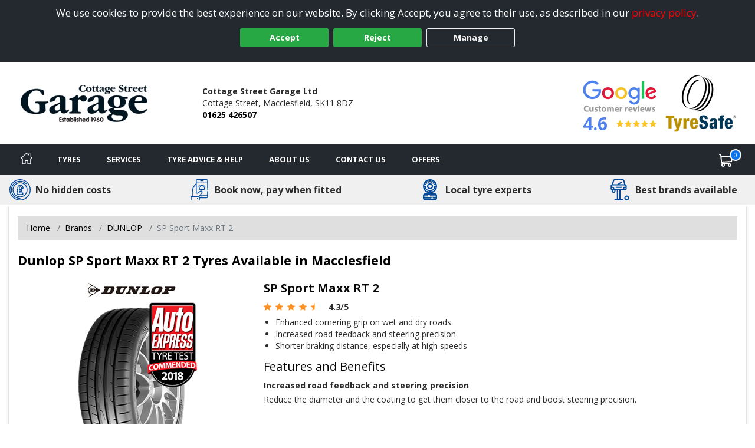

--- FILE ---
content_type: text/css; charset=utf-8
request_url: https://www.macclesfieldtyres.co.uk/tyresandservice.css
body_size: 43873
content:
.search-logo{width:30%;position:relative;top:20px}.sdonly{display:none}body,div,dl,dt,dd,ul,ol,li,h1,h2,h3,h4,h5,h6,pre,.form,fieldset,input,p,blockquote,address,table,th,td{margin:0;padding:0}table{border-collapse:collapse;border-spacing:0}caption,th{text-align:left}.caption{font-size:11px;font-style:italic;text-align:left;display:inline}fieldset,img{border:0}html{overflow-y:scroll}::selection{background-color:#0065ad;color:#fff}::-moz-selection{background-color:#0065ad;color:#fff}.clear{clear:both}.left{float:left}.right{float:right}.centre,.center{text-align:center}.bottom{vertical-align:bottom}img.centre,img.center{display:block;margin:0 auto}@media (min-width:768px){.center-desktop{text-align:center}}legend{color:#000;line-height:30px;margin-bottom:0}a{color:#000}a.text-primary{color:#4e81ed}a:hover{color:#000}i{padding-right:3px;font-size:small}hr{border:1px solid #e0dcd9}p{padding:0 0 15px 0}blockquote{border:none !important}.no-underline:hover{text-decoration:none !important}form{margin:0}input[type=text],textarea{border:1px solid #ccc}#main-content .buy-btn{background:#4d90fe;background:url([data-uri]);background-image:-webkit-gradient(linear,left top,left bottom,from(#4d90fe),to(#4787ed));background-image:-webkit-linear-gradient(top,#4d90fe,#4787ed);background-image:-moz-linear-gradient(top,#4d90fe,#4787ed);background-image:-ms-linear-gradient(top,#4d90fe,#4787ed);background-image:-o-linear-gradient(top,#4d90fe,#4787ed);background-image:linear-gradient(top,#4d90fe,#4787ed);-webkit-border-radius:4px;-moz-border-radius:4px;border-radius:4px;border:1px solid #ccc;color:#fff !important;font-size:1em;font-weight:bold;line-height:normal;padding:5px 10px;text-decoration:none}#main-content .buy-btn:hover{color:#fff !important;text-decoration:underline}.IE7 #main-content .buy-btn,.IE8 #main-content .buy-btn{background:#4d90fe}.keep-shopping{float:left !important;margin:10px 0 0 0}.nofocus:focus{outline:transparent}.alert{padding:8px 35px 8px 14px;margin-bottom:20px;text-shadow:0 1px 0 rgba(255,255,255,0.5);background-color:#fcf8e3;border:1px solid #fbeed5;-webkit-border-radius:4px;-moz-border-radius:4px;border-radius:4px}.alert,.alert h4{color:#c09853}.alert h4{margin:0}.alert .close{position:relative;top:-2px;right:-21px;line-height:20px}.alert-success{color:#468847;background-color:#dff0d8;border-color:#d6e9c6}.alert-success h4{color:#468847}.alert-danger,.alert-error{color:#b94a48;background-color:#f2dede;border-color:#eed3d7}.alert-danger h4,.alert-error h4{color:#b94a48}.alert-info{color:#3a87ad;background-color:#d9edf7;border-color:#bce8f1}.alert-info h4{color:#3a87ad}.alert-block{padding-top:14px;padding-bottom:14px}.alert-block>p,.alert-block>ul{margin-bottom:0}.alert-block p+p{margin-top:5px}@font-face{font-family:'Plate';
src:url('Content/Fonts/uknumberplate-webfont.eot');
src:url('Content/Fonts/uknumberplate-webfont.eot?#iefix') format('embedded-opentype'),url('Content/Fonts/uknumberplate-webfont.woff') format('woff'),url('Content/Fonts/uknumberplate-webfont.ttf') format('truetype'),url('Content/Fonts/uknumberplate-webfont.svg#uknumberplateregular') format('svg');
font-weight:normal;
font-style:normal}
.field-validation-error{color:red;display:block}body{background-color:#fff;color:#2b2b2b;font-family:"Open Sans",sans-serif;font-size:14px;line-height:24px;-webkit-text-size-adjust:100%}.inner-page-container{background-image:url('');background-color:#fff;background-position:center top;background-repeat:no-repeat}#inner-page{background-color:#fff;-webkit-box-shadow:0px 3px 4px #bbb;-moz-box-shadow:0px 3px 4px #bbb;box-shadow:0px 3px 4px #bbb;max-width:1250px;padding-bottom:20px;padding-top:20px}@media (max-width:768px){.remove-padding+#inner-page{padding-top:0}}#inner-page.full-width{box-shadow:none;max-width:100%;padding-left:0;padding-right:0}.header{line-height:20px;padding:20px 0}@media (max-width:768px){.header{padding:10px}}.header h1{text-indent:-9999px}.header h1.logoText{height:0}.header .showH1{color:#000 !important;font-size:18px;line-height:24px;margin-left:0;text-indent:0;text-rendering:optimizelegibility}.header .showH1 span{display:block;font-size:14px}.header .logo{display:block;float:left;max-width:300px;max-height:110px;object-fit:contain}@media (max-width:768px){.header .logo{max-height:60px;max-width:unset !important}}@media (max-width:1200px){.header .logo{max-width:170px}}.header .checkoutLink{color:#70a2bd}.header .checkoutLink:hover{color:#ccc}h1,.h1{font-size:21.5px;line-height:30px}h1.homepage{height:0;text-indent:-9999px}h3{font-size:20px}.tablehead{background-color:black;color:white;padding:5px}.navbar-inverse .navbar-inner{background-color:#039;background-image:none;background-repeat:no-repeat;filter:progid:DXImageTransform.Microsoft.gradient(enabled=false)}.navbar-inverse .navbar-inner a,.navbar-inverse .navbar-inner .brand,.navbar-inverse .navbar-inner .services,.navbar-inverse .navbar-inner label{color:#f1f1f1 !important;text-shadow:none}.dropdown-menu{background-color:#039}.ddlTyreCategory{box-sizing:border-box;text-decoration:none;float:left;margin-bottom:0px !important}.contact-dtls{color:#039 !important;display:block;float:right;text-align:right}.contact-dtls i{display:inline-block;font-style:normal;width:20px !important;height:16px}.contact-dtls span{font-weight:bold}.contact-dtls a{color:#039}.contact-dtls a:hover{color:#777}.contact-dtls .email i{font-size:16px}.contact-dtls .counter div{display:inline}.contact-dtls .strapline{font-size:1.2em;font-style:italic;margin:0 0 10px 0;display:block}#mainNavbar{margin:0}nav ul ul{display:none}nav ul li:hover>ul{display:block}nav ul{list-style:none;position:relative;display:inline-table}nav ul:after{content:"";clear:both;display:block}nav ul li{float:left}nav ul li:hover{color:#f1f1f1}nav ul li a{display:block;padding:15px 6px 15px;color:#f1f1f1;text-decoration:none}nav ul li a active{background-color:rgba(0,0,0,0.05)}nav ul ul{background:#5f6975;padding:0;position:absolute;top:100%}nav ul ul li{float:none;position:relative}nav ul ul li a{padding:15px 40px}nav ul ul li a:hover{background:none !important;background-color:rgba(0,0,0,0.05) !important}.navbar .hidden-item{display:none}.navbar .hidden-item:hover{background:none !important;filter:alpha(opacity=100) !important}.navbar .nav>li>.dropdown-menu:before{left:4px}.navbar .nav>li>.dropdown-menu:after{left:5px}.navbar .nav>li>div{height:5px;position:absolute;bottom:-4px;width:100%}.navbar .company-brand{padding:15px 20px}.navbar .btn-navbar{background-color:transparent;background-image:none !important;border:2px solid #f1f1f1;border-radius:2px}.navbar .btn-navbar:hover{background-color:#026}.navbar .btn-navbar .icon-bar{background-color:#f1f1f1}.navbar-inverse .nav li.dropdown>.dropdown-toggle .caret,.navbar-inverse .nav li.dropdown>a:hover .caret,.navbar-inverse .nav li.dropdown>a:focus .caret,.navbar-inverse .nav li.dropdown.open>.dropdown-toggle .caret,.navbar-inverse .nav li.dropdown.active>.dropdown-toggle .caret,.navbar-inverse .nav li.dropdown.open.active>.dropdown-toggle .caret{border-bottom-color:#f1f1f1;border-top-color:#f1f1f1}@media (max-width:979px){.navbar-inverse .nav-collapse .nav>li>a:hover,.navbar-inverse .nav-collapse .nav>li>a:focus,.navbar-inverse .nav-collapse .dropdown-menu a:hover,.navbar-inverse .nav-collapse .dropdown-menu a:focus{background-color:#026}.nav-collapse{height:auto !important;max-height:0}.nav-collapse,.nav-collapse.open{transition:all .3s ease}.nav-collapse.open{max-height:2000px}}#main-content{color:#2b2b2b;padding-bottom:20px}.brands-menu li a{text-transform:capitalize}#terms-wrap span{display:block}#privacy-wrap .cookie-item{border-bottom:2px solid #e0dcd9;display:block;margin:15px 0 15px 0;padding:0 0 10px 0}#privacy-wrap .cookie-item .cookie-label{font-weight:bold;margin:0 10px 0 0;height:auto;width:auto;background:none}.faq-list li{padding:5px 0 5px 0;border-bottom:2px solid #e0dcd9}.faq-list li:last-child{border:none}.faq-list li .tyre-size-graphic{display:block;margin:0 auto}#booking-page .section-outer{float:left !important}#booking-page .section-inner{float:left !important}#booking-page .row-total{text-align:right;margin:0 10px 0 0}#booking-page .tyre-price span,#booking-page .noPrint{margin:0 0 3% 0}#booking-page h2{display:inline}#booking-page #print-page{float:right}#complete{font-style:normal}#complete textarea{padding:0.3em;width:95%}#complete .divLbls{box-sizing:border-box;display:inline;float:left;text-align:center;width:50%}#complete input[type=submit]{margin:1em 0 0 0}#footer{background-color:#24292f}#footer,#footer *{color:#fff}#footer .lower{font-size:14px}#footer address div{display:inline-block}#footer address div:not(:last-child):after{content:",";display:inline-block;margin-right:5px}@media (max-width:768px){#footer{padding-top:20px}}#footer .navbar-inner{padding:10px 20px}#footer .navbar-inner h2{float:none;margin:0;padding:0}#footer .navbar-inner h2:hover{background:none !important;filter:alpha(opacity=100) !important}#footer .navbar-inner p{cursor:default;font-size:14px;padding:0;line-height:20px;word-wrap:break-word}#footer .areas-served,#footer .areas-served a,#footer .services-offered,#footer .services-offered a{color:#f1f1f1 !important}#footer .services-offered{margin-top:10px}#footer .company-address span{margin-right:5px}#footer .right-links{float:right}#footer .right-links ul{vertical-align:top}#footer .right-links ul li{display:inline}dl.footer-social dd{display:inline-block;float:left}dl.footer-social dd{font-size:28px}dl.footer-social dd:not(:last-child){margin:0 4px 0 0}dl.footer-social dd a{color:#0001fb}dl.footer-social dd a:hover{color:#0001c8}.tooltip-data{display:none}.qtip-content{font-size:1.2em;line-height:normal}.qtip-content h4{font-weight:bold}.qtip-content p{padding-bottom:0}#address{margin:0 0 3% 0}#address span{display:block}.extra-dtls{margin:0 0 3% 0}.extra-dtls span{display:block}iframe{display:block;margin:0px auto 20px;max-width:640px;width:100%}body>iframe{max-width:none}.full-counter{margin:0 0 10px 0}.main-banner{text-align:center;margin-bottom:0}.main-banner img{max-height:196px}.mobile-slider .main-banner img{max-height:480px}#accreditations .accreditations-list{margin:0;padding:0}#accreditations .accreditations-list li{display:inline-block;list-style-type:none}#accreditations .accreditations-list li+li{margin-left:10px}#accreditations .accreditations-list li img{max-height:100px;max-width:125px}@media (max-width:992px){#accreditations .accreditations-list li img{max-height:60px;max-width:80px}}#tyre-size-search{position:relative}#tyre-size-search select{width:100%}#tyre-size-search .size-search-graphic{display:block;max-width:65%;margin:-15px auto 15px}#tyre-size-search .toggle-arrow{display:block;position:absolute;top:4px;right:0}.col-size-search .size-search-image{display:none}.tyre-size-search-horiz h3{font-size:14px;font-weight:bold;text-align:left}.tyre-size-search-horiz select{width:100%}.tyre-size-search-horiz .size-search-graphic{display:block;max-width:65%;margin:-15px auto 15px}.reg-details span{margin-top:10px;font-size:14px}.reg-details span:last-child{margin-bottom:-10px;margin-right:10px}.reg-details h1{margin-top:10px}.img-logo{width:70px;vertical-align:top;max-width:100%;margin-top:-10px}@media (max-width:680px){.reg-details .span3{float:left;text-align:left}.reg-details .span2{float:left;text-align:left}.reg-details .span1{float:left;text-align:left}}@media (max-width:767px){.reg-details .title-container{flex-direction:column}}.section-inner{border:solid 2px #000;border-radius:2px;box-sizing:border-box}.web-offer{background-color:#000;color:#fff;position:relative;text-align:center}.web-offer.detail-offer{border:none}.web-offer a{text-decoration:none !important}.web-offer h2{color:#fff !important;font-size:14px;padding:15px 25px}.hero-results .web-offer h2{font-size:18px;padding:23px 25px 22px}.web-offer .icon{color:yellow;position:absolute;top:50%;transform:translateY(-50%)}.web-offer .icon.pos-left{left:10px}.hero-results .web-offer .icon.pos-left{left:15px}.web-offer .icon.pos-right{right:10px}.hero-results .web-offer .icon.pos-right{right:15px}.search-available{background-color:#202d44;border-radius:2px;color:#fff;font-size:20px;padding:14px 5px 9px;position:relative;text-align:center;display:block;clear:both}.search-available span{font-weight:500}.primary-tyre .search-available{margin-bottom:10px}.search-bg .search-available{padding-top:9px}.same-day-available{background-color:#202d44;border-radius:2px;color:#fff;font-size:20px;padding:14px 5px 9px;position:relative;text-align:center;margin-top:10px}.banner-hollow .same-day-available{background-color:#fff;border:solid 1px #202d44;color:#202d44}.banner-sml .same-day-available{font-size:14px}.same-day-available img{margin-right:5px;transform:translateY(-3px)}.same-day-available span{font-weight:500}.primary-tyre .same-day-available{margin-bottom:10px}.otherTyreWhite .same-day-available{margin-top:10px}.sdsRunMessage strong{color:#ffa400}.hero-search .sdsRunMessage strong{color:#b37300}.availability-solus .sdsRunMessage strong{color:#0065ad}.nextRunMessage strong{color:#ffa400}.hero-search .nextRunMessage strong{color:#cc8300}.availability-solus .nextRunMessage strong{color:#0065ad}.nowRunMessage strong{color:#ffa400}.hero-seaarch .nowRunMessage strong{color:#cc8300}.availability-solus .nowRunMessage strong{color:#0065ad}.nowRunMessage.altMessage strong{color:#ffa400}.hero-search .nowRunMessage.altMessage strong{color:#cc8300}.availability-solus .nowRunMessage.altMessage strong{color:#0065ad}.aboutResults{padding-bottom:10px}.aboutResults table{width:100%}.aboutResults table tr th,.aboutResults table tr td{border:1px solid #e0dcd9;text-align:center}.brandAll{overflow:hidden}.primary-image-wrap{max-height:220px;min-height:220px;margin:0 0 10px 0;overflow:hidden;position:relative}.promo-result .primary-image-wrap{max-height:160px;min-height:160px}.promo-result .primary-image-wrap .primary-tyre-image{max-width:180px}.hero-offer .primary-image-wrap{max-height:145px;min-height:145px}.hero-offer .primary-image-wrap .primary-tyre-image{max-width:200px}.warranty{left:0;right:0;position:absolute;bottom:0}.tyre-detail-img .warranty{display:block;right:20px;text-align:center}.basket-tyre-img .warranty{top:50px}.complete-item .warranty{display:block !important;max-width:100%;position:static !important}.warranty img{max-width:100%}.primary-tyre-image{display:block;margin:0 auto 5px}.primary-brand-logo{height:24px;margin:8px 0 8px}.cheapestDropDown{max-width:100px}.grid-tyre .cheapestDropDown,.hero-tyre .cheapestDropDown,.primary-tyre .cheapestDropDown{margin-bottom:0}@media (max-width:480px){.cheapestDropDown{max-width:100%}.grid-tyre .cheapestDropDown,.hero-tyre .cheapestDropDown,.primary-tyre .cheapestDropDown{margin-bottom:5px}}.primary-tyre-labels{min-height:36px}.promotional-icons{min-height:55px}.hero-results .promotional-icons{display:block;margin:0 auto}.promotional-icons .promotional-icon{display:block;margin:0 auto;height:55px;width:100%}.tyre-detail .promotional-icons .promotional-icon{height:auto}.tyre-detail .promotional-icons .promotional-icon{max-height:100px}@media (max-width:575px){.promotional-icons{min-height:0}.promotional-icons .promotional-icon{height:auto}}@media (max-width:768px){.hero-results .primary-tyre{margin-bottom:10px}.hero-results .primary-tyre .best-buy{max-width:75px;right:-15px;top:-30px}.hero-results .primary-tyre.hero-tyre.expanded{margin-top:35px}}@media (max-width:768px){.otherTyreWhite .promotional-icon{left:auto;margin:5px 0 5px;max-height:50px;max-width:50px;position:relative;top:auto}}.otherTyreWhite{float:left !important;background-color:#fff;-webkit-border-radius:4px;-moz-border-radius:4px;border-radius:4px;color:#333;padding:2%;position:relative}.otherTyreWhite h3{color:#000}.otherTyre .otherTyreWhite{margin:0 0 10px 0;overflow:hidden}#main-content .otherTyre .otherTyreWhite a,#main-content .otherTyre .otherTyreBrandImg{margin:0 0 10px 0}#main-content .otherTyre .otherTyreWhite a{text-decoration:none !important}#main-content .otherTyre .otherTyreWhite a.buy-btn{color:#fff !important}.delivery-info{font-size:.85em;font-weight:bold;position:relative;padding:5px 0;margin:0;vertical-align:top;line-height:normal}.delivery-info i,.avail-icon i{margin:0;padding:0}.available{color:#090}.unavailable{color:red}.stock-alert{background-color:#cb2f32}.avail-icon{background-color:#090;-webkit-border-radius:50%;border-radius:50%;color:#fff;display:inline-block;padding:5px 8px 3px;position:absolute;top:133px;left:15px}.searchResultsCount{text-align:center;font-size:1.1em}.primary-tyres-mobile{display:none}.results-title{display:block;margin-bottom:10px;line-height:normal;font-size:2em;font-weight:bold}.best-buy{position:absolute;right:15px;top:125px;max-width:20%;vertical-align:auto}.tyre-label-small{position:absolute;left:15px;top:70px;width:26px;z-index:100}.promo-result .tyre-label-small{top:120px}.hero-offer .tyre-label-small{top:140px}.hero-tyre .tyre-label-small{top:210px}.tyre-label-small.oe-icon{left:auto;right:15px}.tyre-label-small img{display:block;margin-bottom:5px}.otherTyreImg-container{margin-bottom:20px;max-height:60px;overflow:hidden}.otherTyreImg{display:block;margin:0 auto;max-height:120px;max-width:100%}.otherTyre h4,.brand-pattern .ptn-heading-main{color:#f1f1f1 !important;font-size:1.6em;float:left;line-height:20px;margin-bottom:7px;padding:4px;text-align:left}.tyre-details{border-bottom:solid 1px #e0dcd9;border-top:solid 1px #e0dcd9;font-size:12px}.basket-item .tyre-details,.complete-item .tyre-details{border:none}.tyre-detail-img{position:relative}.tyre-details li{display:inline-block;margin-right:5px}.tyre-details li [class^="icon-"],.tyre-details li [class*=" icon-"]{margin:0}.tyre-details li a{text-decoration:none !important}.tyre-pattern{font-weight:bold}.tyre-desc-short{margin-bottom:10px}.find-more{display:block;margin:15px auto 0;text-align:center;vertical-align:top}tr.patternResult{border-bottom:1px solid #bbb}tr.patternResult td{padding-left:5px}.tyre-name a:hover{cursor:pointer}tr.patternResult form{margin:10px;text-align:right}td.sub{background-color:#ccc;text-align:left;font-weight:bold;padding:5px}#treadTable{border:1px solid #ccc;margin-left:0px !important;margin-bottom:20px}#treadTable th,#treadTable td{padding:10px 15px}.innerBrandTyres{float:left;text-align:left !important;width:95%;margin-top:20px}.innerBrandTyres .labelIcon{margin-bottom:4px;margin-top:4px;width:80px !important}.innerBrandTyres #treadTable{width:100%}.innerBrandTyres #treadTable .price{font-weight:bold;font-weight:13px;clear:both;float:right}.innerBrandTyres tr.patternResult a{text-decoration:none !important}.innerTyres{float:left;text-align:left !important;width:100%;margin-top:20px}.innerTyres .labelIcon{margin-bottom:4px;margin-top:4px;width:80px !important}.innerTyres #treadTable{width:100%}.innerTyres #treadTable .price{font-weight:bold;font-weight:13px;clear:both;float:right}.innerTyres tr.patternResult a{text-decoration:none !important}.brand-logo-wrap{position:relative}.label-img{display:inline-block;max-width:107px}.label-img.label-sml{max-width:80px}@media (min-width:768px) and (max-width:1166px){.label-img{max-width:80px}}@media (max-width:480px){.label-img{max-width:80px}}@media (max-width:767px){.label-img.invisible{display:none}}.otherTyreBasket .tyre-size-check-content{clear:both;float:right;margin-top:15%;height:70px}@media (max-width:780px) and (min-width:100px){.otherTyreBasket .tyre-size-check-content{height:30px;margin-top:5%}}.tyre-price .btn{display:inline}.tyre-price .btn-added{margin-top:10%;float:right}@media (max-width:768px){.tyre-price .btn-added{display:inline-block;float:none;margin-top:10px}}.tyre-price .btn-research{margin-top:10%;float:right}@media (max-width:768px){.tyre-price .btn-research{display:inline-block;float:none;margin-top:10px}}.otherTyreBasket .tyre-size-check{margin:10px;font-weight:bold;text-decoration:underline}@media (max-width:945px){.otherTyreBasket .tyre-size-check{float:left;text-align:left;width:100% !important;display:block;position:absolute;left:0;right:0}}@media (min-width:946px){.otherTyreBasket .tyre-size-check{width:85% !important;position:absolute;left:0;right:0;text-align:right;margin-left:15%;margin-bottom:10px}}.otherTyreBasket .tyre-size-check .basket-desc-toggle{padding-right:20px;color:red}.otherTyreBasket .tyre-size-check .basket-desc-toggle .caret{transform:translateY(9px)}.otherTyreBasket .tyre-size-check .basket-desc-toggle .caret.rotate{transform:rotate(180deg) translateY(-9px)}.basket-desc{border:solid 1px black;padding:30px;margin-top:50px;background-color:white;z-index:999999;position:absolute;left:0;right:0;display:block;float:right;text-align:center}.otherTyreBasket .tyre-info{flex-grow:1}@media (max-width:767px){.otherTyreBasket .tyre-info{padding-right:20px;position:relative}}.otherTyreBasket .promotional-icons{float:left;width:30%}@media (max-width:768px){.otherTyreBasket .promotional-icons{margin-left:16%;width:84%}.otherTyreBasket .promotional-icons .promotional-icon{margin:10px 0}}.otherTyreBasket .tyre-icons{margin:10px 0 0 0}@media (min-width:768px){.otherTyreBasket .tyre-icons{margin-bottom:2px}}.otherTyreBasket .tyre-info-big{float:left;text-align:left;margin-left:20px;width:82%}.smallPrc .order-addit-service div{font-size:24px}.smallPrc .order-addit-service div.add-mot{font-size:1em;margin-top:8px}.otherTyreBasket .tyre-icons .label-img{margin:0 2.652519893899204% 5px 0}.otherTyreBasket .tyre-price{text-align:right}@media (max-width:768px){.otherTyreBasket .tyre-price{width:100%}}.otherTyreBasket .save-price{display:block}.otherTyre .product-strap{font-weight:bold;text-align:center}.otherTyre .product-oem{font-size:0.8em;margin:0.5em 1em 0 1em;text-align:center}.priceWidth{display:inline}.otherTyre .tyre-label-horizontal{float:left;margin:0 0 3px 3px;width:86px}.otherTyre .tyre-label-horizontal img{display:inline;margin:0}#TyreResults form{margin:0;display:inline}#TyreResults .strapline{font-size:0.9em;font-style:italic}#TyreResults .price-big .price{font-size:3.35em;height:35px}@media (min-width:768px) and (max-width:1099px){.extra-hero .mid-span6{margin-bottom:20px}.extra-hero .same-day-available{font-size:14px}}#TyreResults a:hover{cursor:pointer}.priceFully{display:block;margin-bottom:10px;clear:both}.brand-pattern .ptn-price-from,.brand-pattern .ptn-heading-sub{font-weight:bold;font-size:1.3em}.video-available img{max-width:30px}.primary-tyre .video-available,#mainResult .video-available,.pattern-video{position:absolute}.primary-tyre .video-available,#mainResult .video-available{top:50%;transform:translateY(-50%);right:10px}.tyre-video{border:none;margin:0;max-width:100%}.pattern-video{top:60px;right:20px}.rrp-wrap{color:#e74d4e;font-weight:600}.was-price{text-decoration:line-through}.primary-tyre .rrp-wrap{height:25px;line-height:25px}#TyreResults .primary-tyre .rrp-wrap{height:25px;line-height:25px}#mainResult .rrp-wrap{line-height:25px;min-height:12px}#filters{color:#fff;margin:0% 0% 1% 0%;padding:5%}#filters h2{margin:0 0 10px 0}#filters a{text-decoration:none !important}#filters .priceRangeBox{overflow:hidden;margin:5px 0 !important}#filters .priceRangeBox,.brandBox,.specialistBox,.loadBox,.manufacturerBox,.tyreSizeBox{margin:5px}#filters .filterDropDown{margin:0 0 5px 0;width:100% !important}#filters input[type="text"]{background-color:#202d44;border:0 none;color:white;font-weight:bold;text-align:center;width:100px}.vrn-search label{display:inline-block;margin-top:0.3em;vertical-align:top}.vrn-search input.input-validation-error{color:#e80c4d;border:1px solid #e80c4d;background-color:#f9dbdb !important}.vrn-search input[type=text]{background:url(Images/Template/UK-Reg.png) no-repeat left top;background-color:#fdf059;border:none;border-radius:4px 0 0 4px;font-family:Plate;font-size:2em;line-height:45px;padding:0 0 0 35px;height:45px;max-width:265px;width:84%}.hero-search .vrn-search input[type=text],.vrn-m-b-0 .vrn-search input[type=text]{margin-bottom:0}@media (max-width:480px){.hero-search .vrn-search input[type=text],.vrn-m-b-0 .vrn-search input[type=text]{box-sizing:border-box;margin-bottom:5px;max-width:100%;width:100%}}.vrn-block .vrn-search input[type=text]{display:block;margin:0 auto 10px}.vrn-block-left .vrn-search input[type=text]{-webkit-border-radius:4px;-moz-border-radius:4px;border-radius:4px;display:block;margin-bottom:10px}#searchWidgetTitle{color:#000;margin-bottom:20px;font-weight:bold;font-size:21.5px;line-height:30px;text-align:left;clear:both;cursor:text}.content-widgets .subtitle{margin-bottom:5px;text-align:left}.content-widgets .vrn-search .btn,.content-widgets .col-size-search .btn{width:100%}.content-widgets .vrn-search input[type="text"],.content-widgets .col-size-search input[type="text"]{box-sizing:border-box;max-width:100%;width:100%}.size-search-image{max-width:307px;width:100%;margin:0 auto 10px;display:block}.full-width{width:100% !important}#slider-range{margin:0 auto;max-width:400px}#VRNResults{border:1px solid #e0dcd9}#VRNResults .vrn-row{display:inline;margin:auto}#VRNResults .vrn-row .btn{margin-left:5px}#VRNResults .graphicContainer{float:right;text-align:right}#VRNResults .size-search-graphic{margin:auto;margin-top:20px}#VRNResults .alert-vehicle-permission{font-weight:bold;margin-bottom:0}#VRNResults .alert-vehicle-permission img{float:left;margin-top:6px;margin-right:15px;max-width:30px}#VRNResults .vehicle-label{width:120px;float:left;display:inline}#VRNResults .vehicle-label-container{padding:20px}.vrn-search-label-bkgrd{background-color:#039;color:#f1f1f1;clear:both;width:100%}#mainResult{-webkit-border-radius:4px;-moz-border-radius:4px;border-radius:4px;background-color:#fff;border:8px solid #039;color:#000;margin:0 0 1%;padding:1%;position:relative;text-align:center}#mainResult select{font-weight:bold;margin:0;padding:3px 3px 3px 6px;width:100px}#mainResult .price span{font-size:2em}#mainResult .rrp-price{text-decoration:line-through;font-weight:bold}#mainResult .save-price{font-size:0.85em;color:red;font-weight:bold}#mainResult .brand-logo{display:block;margin:0 auto 10px}#mainResult h2{color:#000 !important;font-weight:bold;font-size:2em;padding-bottom:10px}#mainResult .row-fluid{-webkit-border-radius:4px;-moz-border-radius:4px;border-radius:4px}#mainResult label.info{display:inline;font-weight:bold !important}#mainResult div .info{display:inline;font-weight:normal;clear:right}#mainResult .product-strap{font-style:italic;text-align:center}.details{margin:0 0 1em 0;border:1px solid red}.details img{float:left;display:inline}.details div{float:right;display:inline;width:auto}.details p{clear:both;float:left;margin-top:10px}.details select{display:inline;width:70px}.out-of-stock{font-size:1.3em;margin-top:10px}.tyre-description h2,.tyre-description h3{text-align:left;padding-top:10px;padding-bottom:5px}.tyre-description h3{color:#000 !important}.tyre-description ul{padding-left:20px}#basket a.ClearLink{float:left;padding:0.5em;color:black;line-height:none}#basket a.ClearLink:hover{color:white !important}#basket a.checkout{float:right;padding:0.5em;background-color:#999;color:black}#basket a.checkout:hover{color:white !important}#Basket .alert-date{background-color:#f2dede;border:solid 1px #eed3d7;border-radius:4px;-moz-border-radius:4px;-webkit-border-radius:4px;color:#b94a48;margin-bottom:10px;margin-top:10px;padding:8px 30px 8px 14px}#Basket .alert-date *:last-child{margin-bottom:0;padding-bottom:0}#Basket .otherTyreWhite{position:relative}#Basket .quantity-btns{clear:both;text-align:right}@media (max-width:768px){#Basket .quantity-btns{flex-grow:1;position:relative;text-align:left}}#Basket .basket-totals .row-total:not(.hide){display:flex;justify-content:flex-end}#Basket .basket-totals .row-total:not(.hide)>span,#Basket .basket-totals .row-total:not(.hide)>strong{text-align:right}.basket-item .remove-item{color:#999;font-size:12px;display:inline-block}.basket-item .remove-item:hover{color:#0065ad;text-decoration:none}#basket .remove-service span{cursor:pointer;left:0.5px;font-weight:bold;position:relative;top:-4px}#Basket .remove-item{display:inline-block;position:relative;right:auto;transform:translateY(4px)}.border-van-icon{border-radius:50%}.van-icon{height:36px;width:36px}#Basket .remove-item span{cursor:pointer;display:block;font-weight:bold;position:absolute}.service-quantity{margin-bottom:10px}.service-quantity-value{display:inline-block !important}.service-quantity.help{font-size:16px;text-decoration:none}#Basket .price-warning{font-size:0.9em}.oos-basket.hide-true{display:none}#basket .oos-basket p{padding:0}#DiscountCodeResult ul{list-style-type:disc;padding-left:16px}#DiscountCodeResult ul li:first-of-type{margin-top:5px}ul.discountSuccess li{font-weight:bold;color:#7fba23}ul.discountFail li{color:#dc3545;font-weight:600;list-style:disc}#saveLater{float:left;margin-right:2px !important}#clearBtn{float:left}.service-add-empty{height:44px;display:block}.service-dialog-img{clear:both;margin:auto;margin-top:5px;margin-bottom:10px;float:right}.service-grid-container{border:solid 1px #e0dcd9;padding:10px;background-color:white;display:inline-block;width:100%;margin-top:15px;text-align:center;min-height:400px !important}.service-grid-container-mob{border:solid 1px #e0dcd9;padding:10px;background-color:white;display:none !important;margin-top:15px}.service-grid-container-mob .span4{width:40% !important;display:inline;float:left}.service-grid-container-mob .span8{width:60% !important;display:inline;float:left}.service-grid-container:nth-child(5n){margin-left:0px}.service-grid-container-hide{display:none !important;visibility:hidden}.service-grid-container-mob-hide{display:none !important;visibility:hidden}.service-grid-name{font-size:1em;font-weight:bold;text-align:center;height:70px}.service-grid-img{clear:both;margin:auto;margin-top:5px;max-width:100px}.service-grid-btn-container{clear:both;margin-top:10px;border:1px solid #e0dcd9;text-align:center;padding:3px;margin-left:20%;margin-right:20%;color:black}.service-grid-btn{background:none;border:none}.service-grid-price-container{margin:auto;font-weight:bold;font-size:1.2em;margin-top:10px}.service-grid-price-container .btn{min-width:130px !important}.service-grid-fullservicecharge{margin:auto;margin-top:10px;font-weight:bold;font-size:0.8em;margin-bottom:10px}.service-dialog-fullservicecharge{margin:auto;margin-top:10px;font-weight:normal;font-size:1em;margin-bottom:5px;float:right;clear:both}.service-dialog-price-container{margin:auto;font-weight:bold;font-size:1.4em;margin-top:15px;float:right;clear:both}@media (min-width:833px){.service-grid-container{display:inline-block !important;margin-left:15px !important;float:left !important;min-height:400px !important}.service-grid-container-mob{display:none !important;width:unset}}@media (max-width:833px){.service-grid-container{min-height:447px !important;margin-left:10px !important}}@media (max-width:767px) and (min-width:1px){.service-grid-row::before,.service-grid-row::after{display:inherit;line-height:inherit;content:none}.service-grid-row::after{clear:none}.service-grid-container-mob{display:inline-block !important}.service-grid-container{display:none !important;width:unset}.service-grid-fullservicecharge{font-weight:normal}.service-grid-btn-container{clear:both;margin-top:10px;border:1px solid #e0dcd9;text-align:center;color:black;margin-left:auto;margin-right:auto;max-width:140px;vertical-align:bottom}.service-grid-img{display:block;margin-left:auto;margin-right:auto;max-width:100%;width:140px}.service-grid-name{height:auto;font-size:1em;text-align:left}.service-dialog-img{max-width:35%;float:left;margin-right:10px}}#addit-requirements input[type=checkbox]{vertical-align:top}.addit-service img{float:left;max-width:30px}.content-service .addit-service img{max-width:100px}@media (max-width:768px){.content-service .addit-service img{max-width:30px}}.addit-service-buy{text-align:left}.content-service .addit-service-buy{text-align:right;width:auto !important}.addit-service-buy div{line-height:normal}.addit-service-buy button{font-size:12px !important;min-width:74px;opacity:1;padding:5px !important}.addit-service-buy button.disabled{cursor:not-allowed;font-size:12px !important;font-weight:400;opacity:0.6}.addit-service-buy button.disabled:hover{text-decoration:none !important}.addit-service-buy button i{font-size:10px;margin-left:3px}.service-desc-toggle{border:solid 1px rgba(0,0,0,0.1);color:#000;display:inline-block;float:left;margin:5px 0 0 0;padding:5px 20px;text-align:center;text-decoration:none !important}.service-desc-toggle .caret{transform:translateY(9px)}.service-desc-toggle .caret.rotate{transform:rotate(180deg) translateY(-9px)}.order-addit-upsell-service{background-color:#fff;box-sizing:border-box;position:relative;padding:10px;border:5px solid #0065ad;border-radius:8px;margin-top:10px;margin-bottom:10px}.order-addit-upsell-service:last-of-type{padding-bottom:0}.order-addit-upsell-service:last-of-type{padding-bottom:0}.order-addit-upsell-service img{max-width:40px}@media (max-width:480px){.order-addit-upsell-service img{max-width:25px}}.order-addit-service{background-color:#fff;box-sizing:border-box;position:relative;padding:15px 0}.order-addit-service+.order-addit-service{border-top:solid 1px #eee}.order-addit-service:last-of-type{padding-bottom:0}.order-addit-service img{max-width:40px}@media (max-width:480px){.order-addit-service img{max-width:25px}}.order-addit-service .addit-service-name{display:block;font-weight:600;line-height:1;margin-bottom:5px}.order-addit-service .tyre-price span{display:inline-block;font-size:16px}.order-addit-service .tyre-price .price{display:inline;margin-bottom:6px}.order-addit-service .tyre-price .price .price-lg{display:inline-block !important}@media (max-width:480px){.order-addit-service .addit-service-desc{min-width:150px;width:100%}}.checkout-step .lblTermsItem{margin:0 0 0 5px;display:inline}@media (min-width:780px){.checkout-step .lblTermsItem{float:left;text-align:left}}.checkout-step .lblTerms{margin:0 0 0 5px;display:inline;vertical-align:top}.checkout-step .terms-box-mot{float:left;display:inline-block;padding:2px}@media (min-width:780px){.checkout-step .terms-box-mot{float:right}}.checkout-step .terms-box+.terms-box{margin-left:10px}.checkout-step input[type=submit]{margin:1em 0 0 0}.checkout-step input[type=radio]{display:inline;padding-left:5px;padding-right:5px;margin:0px !important}.checkout-step .input-validation-error{background-color:#f9dbdb;border:solid 1px #e80c4d}.checkout-step input[type=checkbox]{vertical-align:top}.checkout-step .openLabel{display:inline !important;padding-left:5px;width:120px;padding-right:15px}.checkout-step .terms-content{border:solid 2px transparent;padding:20px;margin-top:20px}.checkout-step .terms-content.highlight{border-color:red}.checkout-step .field-validation-error{font-size:14px;font-weight:bold}.checkout-step .form-control{margin-bottom:0}.checkout-step table{width:100%}.checkout-step table tr{border-bottom:1px solid #f0f0f0}.checkout-step table tr:first-child,.checkout-step table tr:last-child{border:none}#checkout-proceed{float:right;cursor:pointer !important}.order-complete-tyre-price{font-size:24px;display:inline-block}.notAvailable{padding-left:20px}.fitting-date-note{color:red;font-size:.85em;margin:15px 0 0}.quantity-btns .quantity{vertical-align:top;margin:0 5px}.quantity-btns .button,.quantity-btns .greybutton{cursor:pointer;display:inline-block;height:22px;margin:2px 2px 0px 5px;text-align:center;text-indent:-9999px;width:22px}.quantity-btns .button{background:url(../Images/Template/buttons.png) no-repeat}.quantity-btns .greybutton{background:url(../Images/Template/greyButtons.png) no-repeat}.quantity-btns .button:focus,.quantity-btns .button:active{outline:0}.quantity-btns .dec{background-position:0 -22px}.section-outer{position:relative;background-color:#202d44;-webkit-border-radius:4px;-moz-border-radius:4px;border-radius:4px;color:#f1f1f1;margin:0 0 20px 0;padding:1%;display:block;float:right !important}.section-outer h4{color:#f1f1f1 !important;font-size:1.6em;float:left;margin-bottom:7px;padding:4px;text-align:left}.section-outer .section-inner{margin:0;background-color:#fff;-webkit-border-radius:4px;-moz-border-radius:4px;border-radius:4px;color:#333;float:left !important;padding:2%}.section-outer .section-inner h1,.section-outer .section-inner h2,.section-outer .section-inner h3,.section-outer .section-inner h4,.section-outer .section-inner h5,.section-outer .section-inner h6{color:#000 !important}#main-content .section-outer .section-inner a{color:#000 !important}.section-outer-left{position:relative;background-color:#039;-webkit-border-radius:4px;-moz-border-radius:4px;border-radius:4px;color:#fff;float:left;padding:1%;display:block}.section-outer-left .section-inner{margin:0;background-color:#fff;-webkit-border-radius:4px;-moz-border-radius:4px;border-radius:4px;color:#333;padding:2%}.section-outer-left h4{color:#fff !important;font-size:1.6em;float:left;margin-bottom:7px;padding:4px;text-align:left}#nps div{margin-bottom:20px;display:block}#nps label{display:block;margin-bottom:0.3em;vertical-align:top;width:100%}#nps label.rating{display:inline-block;margin:3px 5px 0.3em 2px;width:auto}#nps input[type=radio]{padding:6px;display:inline}#nps textarea{padding:0.5em;display:block;width:80%}#nps input[type=submit]{margin:1em 0 0 0;padding:0.5em}#nps .txtScore{border:none;width:0px;height:0px;background-color:transparent}#nps input.input-validation-error{border:none !important;box-shadow:0 0 0 transparent inset}.home-mot .mot-icon{max-width:50px}.home-mot .mot-price{color:#000;font-size:40px;font-weight:bold}#testimonial{margin:0 0 3% 0}#testimonial label{display:block;margin-bottom:0.3em;vertical-align:top;width:100%}#testimonial textarea{padding:0.5em;display:block;width:80%}#testimonial input[type=text]{padding:0.5em;display:block;width:50%}#testimonial table td{padding:10px !important}#testimonial table th{text-align:left;background-color:#f1f1f1;padding:10px !important}#testimonial table td.pager{text-align:left;background-color:#f1f1f1;padding:10px !important}#testimonial h3 a{color:black !important}.review-item{position:relative;background-color:#f0f0f0;border:1px solid #e0dcd9;color:#000;padding:20px;margin-bottom:30px;text-align:center;padding-bottom:40px}#chosenTitle{float:left}@media (max-width:600px){#chosenTitle{float:none;text-align:center;padding-bottom:2px;clear:both;margin:auto;display:block}}.motDueSoonDate{border-radius:20px;display:inline-block;font-size:.75rem;font-weight:600;padding:5px 15px;text-transform:uppercase}@media (min-width:600px) and (max-width:790px){.custom-radio .btn{padding:7px 10px 9px;min-width:5% !important}}@media (max-width:321px) and (min-width:0px){.custom-radio .btn{padding:7px 10px 9px;min-width:5% !important}}@media (min-width:321px) and (max-width:499px){.custom-radio .btn{padding:7px 10px 9px;min-width:9% !important}}@media (min-width:500px) and (max-width:599px){.custom-radio .btn{padding:7px 10px 9px;min-width:15% !important}}@media (min-width:600px) and (max-width:999px){.custom-radio .btn{padding:7px 10px 9px;min-width:15% !important}}@media (min-width:1000px) and (max-width:1250px){.custom-radio .btn{min-width:14% !important}}@media (min-width:1250px) and (max-width:2000px){.custom-radio .btn{min-width:18% !important}}.reviewDescription{margin-top:7px}.review-comments{width:99%}#DateOfPurchase{float:right}@media (max-width:600px){#DateOfPurchase{float:none;text-align:center;clear:both;margin:auto;display:block}}.testimonial-speech{position:relative;background-color:#fff;border:1px solid #e0dcd9;color:#000;display:flex;min-height:120px;padding:20px;margin-bottom:30px;text-align:center;flex-direction:column;justify-content:center}.testimonial-speech .open-quote{font-size:1.4em;padding:0 3px 0 0}.testimonial-speech .close-quote{font-size:1.4em;padding:0 0 0 3px}.testimonial-speech-author{display:block;font-style:italic;font-size:14px}.testimonial-speech:before,.testimonial-speech:after{content:' ';position:absolute;width:0;height:0}.testimonial-speech:nth-child(even):before,.hp-testimonial .testimonial-speech:before{left:22px;bottom:-32px;border:16px solid;border-color:#ccc transparent transparent}.testimonial-speech:nth-child(even):after,.hp-testimonial .testimonial-speech:after{left:23px;bottom:-30px;border:15px solid;border-color:#fff transparent transparent}.testimonial-speech:nth-child(odd):before{right:22px;bottom:-32px;border:16px solid;border-color:#ccc transparent transparent}.testimonial-speech:nth-child(odd):after{right:23px;bottom:-30px;border:15px solid;border-color:#fff transparent transparent}.testimonial-card{border:1px solid #e0dcd9;margin-bottom:30px;padding:25px}.testimonial-card-header{border-bottom:1px solid #e0dcd9;display:flex;justify-content:space-between;margin-bottom:20px;padding-bottom:10px}.testimonial-card-header-icon{color:#ccc;font-size:2em}.testimonial-card-metadata{display:flex;flex-direction:column}.testimonial-card-author{color:#000;font-size:1.2em;font-weight:bold}.testimonial-card-date{font-size:.9em}.reviewContainer{background-color:#f0f0f0;padding:5%;text-align:center;width:90%}.reviewOverall,#reviews-latest{text-align:center}.reviewOverall{margin:0% 0% 2% 0%}.mobileTyreReview{padding-left:7px}.rating{width:10%}.ratingIcon{margin:1% 0% 0% 0%;width:5%}#map_canvas_small{min-height:350px;width:100%;display:block;clear:both;margin-bottom:3%}#map_canvas_large{height:400px;width:100%;clear:both}#map_canvas_large #mapDetails{color:#000;font-family:Calibri,Arial,sans-serif;font-size:12px;line-height:14px}#map_canvas_small img,#map_canvas_large img{max-width:none !important}#directions-map{clear:both;height:500px;width:100%}#follow-us{margin:0 0 3% 0}#latest-tweet{margin:10px 0 0 0}#tweet-box img{display:block;margin:10px 0 0 75px;width:32px}#tweet-box .follow-link{display:block}#tweet-box .tweet-time{display:block;font-size:0.9em;font-weight:bold;margin:5px 0 0 0}.cookie-banner{background-color:#24292f;color:#fff !important}.cookie-banner .row div{padding:0.6em;text-align:center;font-size:17px}@media (max-width:550px){.cookie-banner .row div{font-size:16px}}.cookie-banner .row div a{color:red;font-size:17px}.cookie-banner .row div button{margin:4px;padding:5px}@media (max-width:550px){.cookie-banner .row div button{margin-top:1em;width:100%;margin:0}}.cookie-banner .row div button:hover{background-color:#1e7e34;border:1px solid #1e7e34}.cookie-banner .row div button.btn-outline-primary{background-color:#24292f;color:#eee;border:1px solid #eee}.cookie-banner .row div button:hover,.cookie-banner .row div button:focus,.cookie-banner .row div button:not(:disabled):not(.disabled):active,.cookie-banner .row div button.btn-outline-primary:hover{background-color:#1e7e34;border:1px solid #1e7e34;color:#eee}.cookie-banner-btn{color:white !important;font-size:14px !important;margin-left:6px !important;padding:5px !important;min-width:50px !important}.cookie-settings table{font-size:0.8em}.cookie-settings table th,.cookie-settings table td{text-align:left;padding:0.5em;min-width:100px;border:1px solid #ccc}#opening-hours{margin:0 0 3% 0}#opening-hours .line-row{display:block}#opening-hours span{display:inline-block}#opening-hours .line-row span.day{width:110px;display:inline-block}#contact-links p{padding:0 0 15px 0}#contact-links a{text-decoration:underline}#enquire address{font-style:normal}#enquire fieldset{width:100%}#enquire p span{display:inline-block;font-weight:bold;width:100px}#enquire label{display:inline-block;margin-top:0.3em;vertical-align:top;width:6em}#enquire label.chk{display:inline-block;margin-top:0.3em;vertical-align:top;width:300px}#enquire label.chkMOT{vertical-align:text-top;width:90%;font-weight:bold;padding-left:20px}#enquire .displayHeaderLbl{display:inline-block;margin-bottom:0.5em;min-width:200px;font-weight:bold}#enquire .displayValueLbl{display:inline-block;flex-grow:1;margin-bottom:0.5em}@media (max-width:767px){.flex-column-phone{flex-direction:column}}@media (max-width:767px){.phone-m-b-20{margin-bottom:20px}}#enquire input[type=text],#enquire input[type=email],#enquire textarea{box-sizing:border-box;max-width:400px;padding:18px 12px;width:100%}@media (max-width:480px){#enquire .full-width input[type=text]{max-width:100%}}#enquire textarea{min-height:95px}#enquire form div{margin:0 0 1em 0}#enquire .field-validation-error{display:block;margin:-5px 0 5px 0}.contact-h2{color:#00aeef;line-height:30px;font-size:20px;font-weight:bold;padding-bottom:10px}.chkMOTBox{-ms-transform:scale(2);-moz-transform:scale(2);-webkit-transform:scale(2);-o-transform:scale(2);padding:10px;float:right}#not-buying{margin:10px 0% 3% 0%}#not-buying legend{color:#f1f1f1 !important;margin:0 0 10px 0}#not-buying select{padding:0.3em;max-width:300px;width:100%}#not-buying label{display:inline-block;margin-top:0.3em;vertical-align:top}#not-buying textarea,#not-buying input[type="text"]{padding:0.3em;max-width:197px;width:95%}#not-buying .contact-anonymous{margin:0}#not-buying input[type="submit"]{margin-top:5px}.results-col-left #not-buying{background-color:#039;-webkit-border-radius:4px;-moz-border-radius:4px;border-radius:4px;color:#f1f1f1 !important;margin:10px 0% 3% 0%;padding:5%}.results-col-left #not-buying p{padding:0 0 5px 0 !important}.callback-image{display:block;margin-top:30px;-webkit-border-radius:4px;-moz-border-radius:4px;border-radius:4px;text-align:center}.callback-image:focus{outline:none}.callback-image img{-webkit-border-radius:4px}.tyre-modal{max-width:680px}#main-content .tyre-modal a.modal-close{color:#039 !important;display:block;font-weight:bold;font-size:1.5em;text-decoration:none !important;position:absolute;top:0;right:0;width:0;height:0;border-top:35px solid #fff;border-left:35px solid transparent}.tyre-modal .modal-close span{position:absolute;top:-36px;right:0}.tyre-modal .tyre-modal-head{background-color:#039;margin-bottom:15px;padding:15px 14px;position:relative}.tyre-modal-head h3{color:#f1f1f1 !important;font-weight:bold;font-size:1.8em;line-height:normal;text-align:left}.tyre-modal .tyre-modal-inner{border:6px solid #039;padding:18px 14px}.tyre-modal .tyre-modal-inner form{margin:0}.tyre-modal .tyre-modal-inner input[type=text],.tyre-modal-inner input[type=tel]{display:block;width:90%}.tyre-modal .tyre-modal-body{color:#000}.tyre-modal .field-validation-error{display:block}.tyre-modal input+.field-validation-error{margin-bottom:10px}.contact{margin-bottom:3%}.contact address{font-style:normal}.contact p{padding:0}.contact p span{display:inline-block;font-weight:bold;width:100px}.contact label{display:inline-block;margin-top:0.3em;vertical-align:top;width:6em}.contact input[type=text],.contact textarea{padding:0.3em;max-width:400px;width:95%}.contact input[type=submit]{margin:1em 0 0 0;padding:0.5em}.contact form div{margin:0 0 1em 0}.banner{position:relative}.overlay{background-color:rgba(0,0,0,0.3);color:#fff;padding:10px}.overlay h2{color:#ffe91b !important;font-size:20px;font-weight:700}#brand-goodyear .overlay a{color:#fff !important}.header-banner{background-size:contain;min-height:300px}#brand-goodyear .header-banner{background:url('/Images/Brand-Pages/Goodyear/headline.png') no-repeat;background-size:cover}#brand-bridgestone .header-banner{background:url('/Images/Brand-Pages/Bridgestone/headline.png') no-repeat}.header-banner .headline{background-color:#0055a4;color:#fff;display:inline-block;font-size:24px;font-weight:bold;left:65px;padding:5px 10px;position:absolute;text-align:center;top:45px}.header-banner .overlay{position:absolute}.header-banner .overlay.strapline{bottom:50px;left:64px;max-width:255px}.header-banner .overlay.terms{bottom:12px;font-size:12px;left:0;line-height:12px;padding-top:7px;right:0}.search-widget{padding:10px}@media (max-width:768px){.search-widget{background-color:#000}#brand-bridgestone .search-widget{background-color:#333}#brand-continental .search-widget{background-color:orange}#brand-michelin .search-widget{background-color:#16285c}#brand-toyo .search-widget{background-color:#0d4c93}.hero-search{background-image:none !important;background-color:#444 4 !important}}@media (min-width:769px){.hero-search{background-size:cover !important}#brand-bfgoodrich .hero-search,#brand-goodyear .hero-search,#brand-toyo .hero-search{background:url('/Images/Brand-Pages/Miscellaneous/Generic-hero.jpg') no-repeat}#brand-bridgestone .hero-search{background:url('/Images/Brand-Pages/Bridgestone/bridgestone-hero-bg.jpg') no-repeat}#brand-continental .hero-search{background:url('/Images/Brand-Pages/Continental/continental-hero-bg.jpg') no-repeat}#brand-dunlop .hero-search{background:url('/Images/Brand-Pages/Dunlop/dunlop-hero-bg.jpg') no-repeat}#brand-falken .hero-search{background:url('/Images/Brand-Pages/Falken/falken-hero-bg.jpg') no-repeat}#brand-general .hero-search{background:url('/Images/Brand-Pages/General/general-hero-bg.jpg') no-repeat}#brand-gtradial .hero-search{background-image:url('/Images/Brand-Pages/GTRadial/gt-radial-hero-bg.jpg')}#brand-kumho .hero-search{background:url('/Images/Brand-Pages/Kumho/kumho-hero-bg.jpg') no-repeat}#brand-michelin .hero-search{background:url('/Images/Brand-Pages/Michelin/michelin-hero-bg.jpg') no-repeat}#brand-pirelli .hero-search{background:url('/Images/Brand-Pages/Pirelli/pirelli-hero-bg.jpg') no-repeat}}.brand-title{font-weight:bold;margin-bottom:10px}#brand-pirelli .brand-title{color:#da1b1d}#brand-avon .brand-title{color:#ee2e24}#brand-bridgestone .brand-title{color:#ee2e24}#brand-michelin .brand-title{color:#001489}#brand-continental .brand-title{color:orange}#brand-kumho .brand-title{color:#ef0010}#brand-falken .brand-title{color:#004593}#brand-gtradial .brand-title{color:#0050a3}#brand-general .brand-title{color:#c10a27}.search-widget .overlay{background-color:transparent;bottom:10px;position:absolute}.search-widget .overlay h2{color:#fff !important;font-size:24px}.search-widget #size-form{margin-bottom:0}.search-widget .lookup-widget{background-color:rgba(255,255,255,0.7);border-radius:2px;-moz-border-radius:2px;-webkit-border-radius:2px;color:#fff;padding:10px;text-align:right}.search-widget .lookup-widget h2,.search-widget .lookup-widget h3{font-weight:bold}.search-widget .lookup-widget h3{font-size:18px}.search-strapline{bottom:30px;position:absolute;right:0}#brand-bfgoodrich .search-strapline{background-color:rgba(0,53,99,0.9);color:#fff !important;font-size:22px;font-weight:500;padding:5px 10px}#brand-bridgestone .search-strapline{background-color:rgba(51,51,51,0.9);color:#fff !important;font-size:26px;font-weight:500;padding:5px 10px}#brand-continental .search-strapline{background-color:orange;font-weight:500;padding:5px 10px}#brand-dunlop .search-strapline{background-color:#ffe500;font-weight:500;padding:5px 10px}#brand-falken .search-strapline,#brand-kumho .search-strapline,#brand-michelin .search-strapline,#brand-toyo .search-strapline{background-color:rgba(22,40,92,0.9);color:#fff !important;font-size:26px;font-weight:500;left:-10px;padding:5px 10px;right:auto}#brand-falken .search-strapline{background-color:rgba(26,103,187,0.9);bottom:0}#brand-general .search-strapline{background-color:rgba(197,36,51,0.9);color:#fff !important;padding:5px 10px}#brand-gtradial .search-strapline{background-color:rgba(237,28,36,0.9);color:#fff !important;padding:5px 10px}#brand-kumho .search-strapline{background-color:rgba(211,214,215,0.9);color:#000 !important}#brand-pirelli .search-strapline{background-color:rgba(0,0,0,0.9);color:#fff !important;padding:5px 10px}#brand-toyo .search-strapline{background-color:rgba(13,76,147,0.9)}.video-container{background-color:#000;padding:20px 30px}.video-container iframe{margin-bottom:10px}@media (max-width:1080px){.search-strapline{bottom:auto;float:left;margin:20px 0;position:relative}#brand-michelin .search-strapline,#brand-goodyear .search-strapline,#brand-toyo .search-strapline,#brand-kumho .search-strapline,#brand-falken .search-strapline{float:none}}.brand-video{display:block;text-decoration:none !important}#brand-bfgoodrich .brand-recommended .item{background-color:#003563}#brand-bfgoodrich .brand-recommended .item a{color:#fff !important}#brand-bridgestone .brand-recommended .item{background-color:#333}#brand-bridgestone .brand-recommended .item a{color:#fff !important}#brand-continental .brand-recommended .item{background-color:#000}#brand-continental .brand-recommended .item a{color:#fff !important}#brand-dunlop .brand-recommended .item{background-color:#323232}#brand-dunlop .brand-recommended .item a{color:#fff !important}#brand-metzeler .brand-recommended .item{background-color:#323232}#brand-metzeler .brand-recommended .item a{color:#fff !important}#brand-falken .brand-recommended .item{background-color:#fff}#brand-falken .brand-recommended .item a,#brand-falken .brand-recommended .item .title,#brand-falken .brand-recommended .item .content{color:#000 !important}#brand-general .brand-recommended .item{background-color:#c52433}#brand-general .brand-recommended .item a{color:#fff !important}#brand-gtradial .brand-recommended .item{background-color:#034ea2}#brand-gtradial .brand-recommended .item a{color:#fff !important}#brand-kumho .brand-recommended .item{background-color:#d3d6d7}#brand-kumho .brand-recommended .item .title,#brand-kumho .brand-recommended .item .content{color:#000 !important}#brand-michelin .brand-recommended .item{background-color:#16285c}#brand-michelin .brand-recommended a{color:#fff !important}#brand-pirelli .brand-recommended .item{background-color:#000}#brand-pirelli .brand-recommended a{color:#fff !important}#brand-toyo .brand-recommended .item{background-color:#0d4c93}#brand-toyo .brand-recommended .item a{color:#fff !important}.brand-recommended .item{margin-bottom:20px}.brand-recommended .item a{text-decoration:underline}.brand-recommended .item ul{padding-left:20px}.brand-recommended .item .title{color:#fff !important;font-size:18px;margin:10px}.brand-recommended .item .image{background-color:#fff;text-align:center}.brand-recommended .item .content{color:#fff !important;padding:5px 10px}@media (min-width:769px){.text-right-sm-up{text-align:right}.brand-recommended .item{min-height:600px}#brand-falken .brand-recommended .item{min-height:445px}#brand-kumho .brand-recommended .item{min-height:660px}#brand-pirelli .brand-recommended .item{min-height:642px}#brand-toyo .brand-recommended .item{min-height:715px}}#brand-bfgoodrich .otherTyre{background-color:#e32119}#brand-avon .otherTyre{background-color:#ee2e24}#brand-bridgestone .otherTyre{background-color:#ee2e24}#brand-continental .otherTyre{background-color:orange}#brand-dunlop .otherTyre{background-color:#ffe500}#brand-metzeler .otherTyre{background-color:#0065ad}#brand-falken .otherTyre{background-color:#004593}#brand-general .otherTyre{background-color:#c10a27}#brand-gtradial .otherTyre{background-color:#0050a3}#brand-kumho .otherTyre{background-color:#ef0010}#brand-goodyear .otherTyre{background-color:#004b98}#brand-michelin .otherTyre{background-color:#001489}#brand-pirelli .otherTyre{background-color:#da1b1d}#brand-toyo .otherTyre{background-color:#0d4c93}.module{background-image:url('/Images/Brand-Pages/Goodyear/module-cta-1.png');background-position-x:center;background-repeat:no-repeat;background-size:contain;color:#fff;font-family:'Arial',sans-serif;margin-bottom:20px;min-height:620px !important;position:relative}.module p.main{line-height:38px}.module#module-1 p.main{margin-top:-8px}.module#module-2{background-image:url('/Images/Brand-Pages/Goodyear/module-cta-2.png')}.module#module-2 p:first-child{margin-bottom:20px}.module#module-2 p.main{line-height:22px}.module#module-3{background-image:url('/Images/Brand-Pages/Goodyear/module-cta-3.png')}.module p:last-child{padding:0}.module .overlay{background-color:#0055a4;font-size:18px;font-weight:bold;left:33px;position:absolute;right:32px;top:260px}.module .overlay span{font-size:65px;font-weight:bold}.brand-results .brand-pattern:nth-child(4n+1){margin-left:0}.brand-results .brand-pattern .ptn-heading-sub{height:40px;line-height:20px;margin-bottom:10px;overflow:hidden;word-wrap:break-word}.brand-results .otherTyre{-webkit-border-radius:4px;-moz-border-radius:4px;border-radius:4px;float:left !important;margin-bottom:20px;padding:4px;text-align:center}.brand-results .otherTyre .otherTyreWhite{height:420px;margin:0;padding:10px}#brand-goodyear .brand-results .otherTyre .otherTyreWhite,#brand-continental .brand-results .otherTyre .otherTyreWhite{height:440px}.brand-results .otherTyre .otherTyreBrandImg{float:none;height:150px;margin:0 auto 10px !important;max-width:130px;width:100%}.brand-results .otherTyre .tyre-info-big{box-sizing:border-box;display:block;text-align:center;width:100%}.brand-results .otherTyre .tyre-info-big .btn{min-width:0px}.brand-results .otherTyre .tyre-info-big .tyreOverview{font-size:14px;height:32px;line-height:16px;margin:0 0 10px;overflow:hidden}.brand-results .otherTyre .tyre-info-big .ptn-price-from{font-size:18px}#main-content .brand-results .otherTyre .otherTyreWhite a.moreBtn{background-color:#004b98;border:solid 1px #ccc;border-radius:4px;-moz-border-radius:4px;-webkit-border-radius:4px;color:#fff !important;float:left;font-size:12px;font-weight:bold;height:40px;line-height:14px;overflow:hidden;padding:5px 15px}.awards-banner{background:url('/Images/Brand-Pages/Goodyear/award-banner.png') no-repeat;background-size:contain;min-height:288px}.young-driver-banner{background:url('/Images/Brand-Pages/Goodyear/young-driver-banner.png') no-repeat;background-size:cover;min-height:468px}.young-driver-banner h2{font-size:28px}.young-driver-banner h3{color:#fff !important;font-weight:bold}.young-driver-banner .overlay{max-width:350px;position:absolute;right:10px;top:10px}.home-slider{margin:0;max-height:480px}@media (min-width:481px){.home-slider{max-height:195px}}.home-slider picture{width:100%}@media (max-width:480px){.home-slider .flex-control-nav{display:none}}.flexslider{background-color:transparent;border:none;overflow:hidden;margin:0 0 20px}.flexslider a{text-decoration:none !important}.flexslider .slides,.flexslider .flex-control-paging,.flexslider .flex-direction-nav{padding:0 !important}@media (max-width:767px){.flexslider .slides{align-items:center;display:flex}}.flexslider .slides>li{min-height:100px}.flexslider .slides>li .slide-container,.flexslider .slides>li a{align-items:center;display:flex;height:auto}.flexslider .slides img{margin:0 auto;max-height:480px;width:auto}@media (min-width:481px){.flexslider .slides img{max-height:195px !important}}@media (max-width:480px){.bg-light-grey.p-20.m-b-20{padding:10px}}.flexslider .flex-control-nav{bottom:-5px}@media (max-width:480px){.flexslider .flex-control-nav{bottom:-10px}}.flexslider .flex-direction-nav li{line-height:normal}.flexslider .flex-direction-nav a{margin:-14px 0 0}.flex-direction-nav a:before{font-size:35px}.group:before,.group:after{content:"";display:table}.group:after{clear:both}.group{zoom:1}.modal{position:absolute;top:10%}.environment-banner{background-color:#123;color:#fff;font-size:20px;font-weight:600;padding:10px 0;text-align:center}.environment-banner.live{display:none}.environment-banner.testing{background-color:#c10435}.modal-body{height:85%;overflow-y:auto}@media all and (min-height:500px){.modal{position:fixed}.modal-body{max-height:55em}}@media only screen and (max-width:1024px){body{background-image:none;font-size:0.9em}#footer .right-links{float:left;clear:both;margin:15px 0 0 0}.logoContainer{height:auto}}@media (max-width:1055px){.header-banner{background-size:cover}.overlay.terms{bottom:0}}@media (max-width:1055px) and (min-width:767px){.module .overlay{display:none}.module#module-1{background:url('/Images/Brand-Pages/Goodyear/module-cta-1-alt.png') no-repeat;background-size:contain}.module#module-2{background:url('/Images/Brand-Pages/Goodyear/module-cta-2-alt.png') no-repeat;background-size:contain}.module#module-3{background:url('/Images/Brand-Pages/Goodyear/module-cta-3-alt.png') no-repeat;background-size:contain}.brand-results .otherTyre .tyre-info-big .ptn-price-from{font-size:14px;font-weight:400}}@media (max-width:979px){.navbar .company-brand{display:none}.navbar .hidden-item{display:block;padding:15px 10px}}@media only screen and (max-width:768px){.blank{display:none !important}.header .logo{float:none;margin:0 auto;left:-10px;position:relative}.header .logoContainer{float:none;text-align:center;width:56%;margin:auto}.header .logoContainer a{display:inline-block}.contact-dtls{float:none;margin:10px 0 0 0;text-align:center}.header .showH1{display:block;text-align:center;height:auto;margin:5px 0 0 0;padding:0;width:100%;left:-10px;position:relative}}.red{color:red}.green{color:#7fba23}@media only screen and (max-width:768px){.mobile-full{margin:0 -15px}.contact .callback-image{text-align:center}#checkout-proceed{margin-bottom:10px;text-align:center;width:100%}#checkout-proceed.buy-btn{padding:5px 0}#VRNResults .vrn-row{display:block;margin-right:0}#VRNResults .vrn-row .btn{margin-left:0}.brand-logo-wrap{min-height:0}.primary-brand-logo{margin-bottom:5px}.priceFully{display:inline;margin-bottom:5px}#TyreResults .price-big .price{font-size:2.4em}.otherTyre .otherTyreWhite{position:relative}.best-buy{right:5px;top:5px}.primary-tyres-mobile .best-buy{max-width:64px;right:-3px;top:-3px}.primary-tyres-mobile .otherTyreWhite{padding:5px}.primary-tyres-mobile .hero-tyre-mobile{border:solid 5px #202d44}.primary-tyres-mobile .hero-title-mobile{background-color:#202d44;color:#fff;margin:-5px -5px 5px -5px;padding:5px 45px 5px 5px;text-align:left}.primary-tyres-mobile .hero-title-mobile,.primary-tyres-mobile .hero-title-mobile *{color:#fff}.primary-tyres-mobile .hero-title-mobile hr{display:none}.primary-tyres-mobile .promotional-icons .promotional-icon{display:block;margin:0 auto 10px;max-height:100px;max-width:100%}.primary-tyres-mobile:not(.hidden){display:block}.primary-tyres-mobile a{color:#000}.primary-tyres-mobile h3{font-weight:bold}.primary-tyres-mobile .otherTyreImg{margin-right:0}.primary-tyres-mobile .price{margin:0 0 5px 14%;padding-left:10px}.primary-tyres-mobile .price span{font-size:32px}.primary-tyres-mobile .tyre-info{box-sizing:border-box;float:left;padding-left:10px;width:86%}.primary-tyres-mobile .tyre-price{float:left;padding-top:10px;width:100%;display:inline-block}.primary-tyres-mobile .tyre-price span{display:block;font-size:32px;margin-bottom:15px}.primary-tyres-mobile .tyre-price .btn-added{margin-bottom:0px;margin-top:20px}.primary-tyres-mobile .tyre-price .btn-research{margin-bottom:0px;margin-top:20px}.primary-tyres-mobile .same-day-available{font-size:14px;margin-bottom:0}.header-banner .headline,.header-banner .overlay.strapline{bottom:0;left:0;position:relative;right:0;top:0}.header-banner .headline{line-height:30px;padding:10px 0;width:100%}.header-banner .overlay.strapline{background:rgba(0,0,0,0.7);max-width:100%}.search-widget .overlay{position:relative}.search-widget .lookup-widget{float:none !important;text-align:left}.module{background-image:none;min-height:auto !important}.module .overlay{left:0;position:relative;right:0;top:0}.brand-results .otherTyre .otherTyreLogo{float:none}.brand-results .otherTyre .tyre-info-big{float:left;text-align:center;margin-left:0;width:100% !important;padding:0}#main-content .brand-results .otherTyre .otherTyreWhite a.moreBtn{display:block;float:none;font-size:14px;height:auto;margin-bottom:10px;padding:10px}.young-driver-banner{background-size:cover;min-height:auto !important}.young-driver-banner .overlay{left:0;max-width:100%;position:relative;right:0;top:0}}@media only screen and (max-width:768px) and (max-width:768px){.primary-tyres-mobile .best-buy{max-width:45px}}@media only screen and (max-width:480px){.results-title{font-size:1.5em;text-align:center}.otherTyre .tyre-icons span{display:block}#complete .divLbls{display:block;float:none;margin:3% 0 0 0;width:100%}#place-booking{width:100% !important}#booking-page .tyre-price div{margin-left:16%}#VRNResults .vrn-label{width:80px !important}#VRNResults .size-search-graphic{margin:auto;max-width:100%;float:none;margin-top:40px}.tyre-info-big,.otherTyre .tyre-price,.otherTyre .tyre-price,.otherTyre .tyre-name,.otherTyre .quantity-btns{display:block;width:100%;clear:both}.otherTyre .tyre-info{display:inline;width:80%}.otherTyre .otherTyreBrandImg{text-align:center;margin:0 auto !important;width:50%}.otherTyre .otherTyreLogoContainer{float:none;width:100%}.otherTyre .otherTyreLogo{margin:5px auto}.otherTyre .tyre-label-horizontal{display:block;width:100%}.otherTyre .tyre-icons{display:block;text-align:center;margin:0;width:100%}.otherTyre .buy-btn{float:none;display:inline-block}.otherTyre .save-price{clear:right;display:inline}.otherTyre .rrp-wrap{display:block;margin:0 0 5px 16%}.otherTyre .tyre-price{text-align:left}.otherTyre .tyre-price .price{display:inline-block;margin:0 0 0 16%}.otherTyre .tyre-price .price span{display:inline-block}.primary-tyres-mobile select{margin-bottom:5px}.addit-service-desc{margin-bottom:20px}.addit-service-buy{text-align:center;margin-right:20px}.addit-service-buy .button{margin:10px 0 0}.addit-service p{padding:0}.order-addit-service img{margin-left:0}.best-buy{left:auto;right:10px}.brand-results .otherTyre .otherTyreWhite{height:auto !important;padding:15px}.young-driver-banner{background-image:none;background-color:#333;border-radius:4px;-moz-border-radius:4px;-webkit-border-radius:4px}.same-day-available{margin:10px 0}}.vrn-cell{width:45% !important}#VRNResults .vrn-title{font-size:1.6em;margin:auto;margin-bottom:2%;text-align:center}@media (max-width:870px){#VRNResults .vrn-title{margin-bottom:40px}}#VRNResults .vrn-title.sml{font-size:1.3em}#VRNResults .vrn-type-title{text-align:center;font-size:1.3em;display:none;color:#00499b;font-weight:bold}@media (min-width:767px){#VRNResults .vrn-type-title{display:block}}.btnSearch{height:55px;color:black !important;display:inline-block;font-weight:bold;background-position-x:97%;background-position-y:50%;background-size:20px;text-align:left;border-radius:8px;-moz-border-radius:8px;-webkit-border-radius:8px;border:2px solid black;background-repeat:no-repeat;background-color:white;padding:16px 50px 16px 16px !important;position:relative;font-size:1em !important;margin:auto;margin-bottom:2px}.btnSearch,.btnSearch:hover,.btnSearch:active,.btnSearch:focus{background-image:url(/images/TyreArrow.png)}@media (max-width:768px){.btnSearch{margin-bottom:40px}}@media (max-width:350px){.btnSearch{padding-top:6px !important}}@media (max-width:480px){.btnSearch{width:auto !important}}@media (max-width:767px){.size-option.front-option:before,.size-option.rear-option:before,.size-option.both-option:before,.size-option.front-option:after,.size-option.rear-option:after,.size-option.both-option:after{color:#00499b;display:block;font-weight:700;position:absolute;text-transform:uppercase;top:-24px}.size-option.front-option:before,.size-option.rear-option:before,.size-option.both-option:before{left:0}.size-option.front-option:after,.size-option.rear-option:after{content:"Tyre";left:40px}.size-option.both-option:after{content:"Tyres";left:40px}.size-option.front-option:after{left:56px}.size-option.rear-option:after{left:44px}.size-option.both-option:after{left:109px}.size-option.front-option:before{content:"Front"}.size-option.rear-option:before{content:"Rear"}.size-option.both-option:before{content:"Front & Rear"}}.duplicate-size{box-sizing:border-box;display:block;height:55px;padding:16px;position:relative;text-align:left}@media (min-width:768px){.duplicate-size{text-align:center}}@media (max-width:767px){.duplicate-size{margin-bottom:30px}}.btnSearch:hover{background-color:#7fba23;background-repeat:no-repeat;background-position-x:97%;background-position-y:50%}.btnSearch:link{background-position-x:97%;background-position-y:50%}.vrn-mobile{display:none}@media (min-width:0px) and (max-width:767px){.vrn-mobile{display:block}}@media (max-width:767px){.vrn-mobile .m-b-30{margin-bottom:0}}.vrn-desktop{display:none}@media (min-width:768px){.vrn-desktop{display:block}}@media only screen and (max-width:385px){#VRNResults .vrn-tyre{min-width:65px}.label-img{margin-bottom:5px}#cb-modal h3{font-size:1.4em}.order-addit-service h3,.order-addit-service div{text-align:left}}@media only screen and (min-width:350px){.contact input[type=submit]{margin-left:100px}.details img{clear:both;display:block}.details div{clear:both;width:auto;display:block;margin-top:10px}}@media only screen and (max-width:320px){#Basket .close{float:none}#nps input[type=submit]{margin-left:100px}#nps textarea{margin:1em 0 0 0;padding:0.5em;display:block;width:auto}#nps input[type=radio]{margin:1em 0 0 0;padding:0.8em;display:block}#testimonial textarea{margin:1em 0 0 0;padding:0.5em;display:block;width:auto}#VRNResults .size-search-graphic{margin:auto;max-width:20%}}@media print{#mainNavbar,#footer,#CookiePolicy,#booking-page #print-page,.mainBanner,.navbar,.noPrint,#map_canvas_small a,.profiler-results,.contact-dtls,.printBtn{display:none !important}#map_canvas_small{width:100% !important}.otherTyre h4{color:#000 !important}a[href]:after{content:""}.print-transparent{background-color:transparent}.print-black,.print-black path{fill:#000 !important}}.IE7 .header .contact-dtls i{display:none}.IE7 .otherTyre{width:98% !important;margin:0 0 20px 0 !important}.IE7 .otherTyreWhite{width:96% !important}.IE7 .primary-tyre .price{margin:0 0 15px 0;height:auto !important}.IE7 .primary-tyre .brand-logo-wrap{margin-bottom:0 !important}.IE7 .section-outer{width:98% !important;margin:0 0 20px 0 !important}.IE7 .section-outer .section-inner{width:96% !important}.IE7 #saveLater{height:30px !important;padding:0 10px !important}.IE7 #booking-page #print-page{margin:-27px 0 -15px 0}.IE7 .tyre-size-search-horiz div{float:left;margin:0 2px 0 0}.IE7 .lblTerms{height:auto !important}.IE7 .header .outer{position:relative;height:100px;display:table;overflow:hidden}.IE7 .header .outer .inner{position:absolute;display:table-cell;top:50%;vertical-align:middle}.IE7 .header .outer .inner .element{position:relative;top:-50%}.IE7 .header .outer .inner .element .showH1{display:block !important;height:auto;padding:10px 0}.btn{border-radius:3px;box-sizing:border-box;font-size:14px;font-weight:bold;min-width:150px;padding:12px 20px 13px;text-decoration:none}.btn,.btn:hover{color:#fff;-webkit-transition:all 0.25s ease;-moz-transition:all 0.25s ease;-ms-transition:all 0.25s ease;-o-transition:all 0.25s ease}.btn:focus{color:#fff}@media (max-width:480px){.btn{width:100%}}.btn.rounded-0{border-radius:0}.btn.btn-sml{font-size:20px;min-width:80px}.btn.btn-primary{background-color:#28a745}.btn.btn-primary:not(:disabled):hover{background-color:#1e7e34}.btn.btn-secondary{background-color:#202d44}.btn.btn-secondary:not(.btn-added):hover{background-color:#101621}.btn.btn-brand{background-color:#0065ad}.btn.btn-brand:not(:disabled):hover,.btn.btn-brand:focus,.btn.btn-brand:focus:active{background-color:#00477a}.btn.btn-alternate{background-color:#fecd0f !important;margin-top:10px;display:block;max-width:200px}.btn.btn-alternate:not(.btn-research):hover{background-color:#d9ad01}.btn.btn-added{background-color:#2f3b65;cursor:auto;max-width:200px;pointer-events:none;width:100%}.btn.btn-research{background-color:#2f3b65;max-width:200px;width:100%}.btn.btn-outline-secondary{background-color:#fff;border:solid 1px #202d44;color:#202d44}.btn.btn-outline-secondary:hover,.btn.btn-outline-secondary:focus{background-color:#202d44;color:#fff}.btn.btn-outline-third{background-color:transparent;border:solid 1px #000;color:#000}.btn.btn-outline-third:hover,.btn.btn-outline-third:focus{background-color:red;color:#fff}.custom-title{color:#000;font-weight:bold}.subtitle{font-size:16px;font-weight:bold;line-height:24px}.subtitle.subtitle-lg{font-size:20px}.booking-cta-strapline{font-size:20px}.arrow-after:before,.arrow-after:after{left:0;margin:0 auto;position:absolute;right:0}.arrow-after:before{border-color:#fff transparent transparent;border-style:solid;border-width:30px 70px 0;content:"";height:0;margin:0 auto;top:100%;width:0;z-index:10}.arrow-after:after{bottom:80%;color:#123;content:"\f107";text-align:center;font-stretch:expanded;font-family:"FontAwesome",sans-serif;font-size:24px;top:101%;z-index:20}.arrow-after#items-section:after{top:100.5%}.arrow-after.bg-light-grey:before{border-color:#f0f0f0 transparent transparent}.container-fluid-alt{max-width:1250px;position:relative}select{border-radius:2px;height:auto;max-width:100%;min-height:30px;padding:11px 10px}@media (max-width:480px){select{width:100%}}.ddQuantityTitle{display:block;font-size:20px;padding-bottom:5px}.ddQuantity{border-radius:2px;height:auto;margin-bottom:0;min-height:30px;padding:11px 10px;font-size:1em;width:auto}@media (max-width:768px){.ddQuantity{margin-bottom:0;max-width:100%;width:200px}}.ddServiceQuantity{border-radius:2px;height:auto;margin-bottom:0;min-height:30px;padding:11px 10px;font-size:1em;width:auto}@media (max-width:768px){.ddServiceQuantity{margin-bottom:0;max-width:100%;width:200px}}.basketSpinner{display:inline-block;left:-25px;position:absolute;top:50%;transform:translateY(-50%);width:30px}@media (max-width:768px){.basketSpinner{left:-40px}}@media (max-width:480px){input[type="submit"]{width:100%}}@media (max-width:768px){.row-fluid [class*="span"]{min-height:0}}.close{font-size:36px;line-height:24px;opacity:1}.close:focus{outline:0}@media (min-width:768px) and (max-width:1099px){.row-fluid .mid-span6{width:48.93617021276595%}.row-fluid .mid-span6:not(:first-child){margin-left:2.127659574468085%}.row-fluid .mid-span6:nth-child(2n+1){clear:both;margin-left:0}}.font-weight-bold{font-weight:bold}.font-weight-semibold{font-weight:600}.font-weight-normal{font-weight:400}.d-block{display:block}.d-inline-block{display:inline-block}.flex-middle{align-items:center;display:flex}@media (max-width:480px){.d-block-mobile{display:block}}.text-center{text-align:center}.text-right{text-align:right}.text-left{text-align:left}.text-lg{font-size:20px}.text-underline{text-decoration:underline}.h-100{height:100%}.w-100{width:100%}.max-40{max-width:40px}.min-125{min-width:125px}.underline{text-decoration:underline}.capitalise{text-transform:capitalize}.relative{position:relative}.full-col{margin:0 -20px;padding-left:20px;padding-right:20px;position:relative}@media (max-width:768px){.full-col{margin:0;padding-left:10px;padding-right:10px}}.content ul,.content ol{margin-bottom:20px;padding-left:20px}.content ul li,.content ol li{line-height:24px;margin-bottom:5px}.content ol li{padding-left:10px}.content h2{padding-bottom:10px}@media (max-width:768px){.content{margin-bottom:20px}}.align-center,.table th.align-center,.table td.align-center{text-align:center}.align-right,.table th.align-right,.table td.align-right{text-align:right}.va-bottom{bottom:0;position:absolute}.va-middle{position:absolute;top:50%;transform:translateY(-50%)}.last-child-m-b-0 *:last-child{margin-bottom:0}.last-child-p-b-0 *:last-child{padding-bottom:0}.m-b-0{margin-bottom:0}.m-b-10{margin-bottom:10px}.m-b-20{margin-bottom:20px}@media (max-width:768px){.mobile-m-b-20{margin-bottom:20px}}.m-b-30{margin-bottom:30px}.m-b-40{margin-bottom:40px}.m-b-1{margin-bottom:60px}.m-t-0{margin-top:0}.m-t-0.important{margin-top:0 !important}.m-t-10{margin-top:10px}.m-t-20{margin-top:20px}.m-t-30{margin-top:30px}.m-t-40{margin-top:40px}.m-l-10{margin-left:10px}.m-r-10{margin-right:10px}.m-r-100{margin-right:100px}.mx-auto{margin-left:auto;margin-right:auto}.p-10{padding:10px}.p-20{padding:20px}.p-40{padding:40px}.p-b-0{padding-bottom:0}.p-b-20{padding-bottom:20px}.p-t-20{padding-top:10px}.p-t-40{padding-top:40px}.p-y-10{padding-bottom:10px;padding-top:10px}.p-y-20{padding-bottom:20px;padding-top:20px}.p-y-40{padding-bottom:40px;padding-top:40px}.p-y-80{padding-bottom:80px;padding-top:80px}.p-x-10{padding-left:10px;padding-right:10px}.p-x-20{padding-left:20px;padding-right:20px}.p-x-40{padding-left:40px;padding-right:40px}.p-l-20{padding-left:20px}.bg-primary{background-color:#099;color:#fff}.bg-secondary{background-color:#76bd1d;color:#fff}.bg-light-grey{background-color:#f0f0f0}.bg-alt-grey{background-color:#f5f8ff}.bg-muted-grey{background-color:#f8f8f8}.color-brand{color:#0065ad}.text-danger{color:#dc3545}.text-white{color:#fff}.text-black{color:#000}.position-sticky{position:sticky}.position-sticky.top-10{top:10px}@media all and (-ms-high-contrast:none),(-ms-high-contrast:active){.bg-light-grey{padding-top:20px}}.bg-med-grey{background-color:#dedede}.bg-white{background-color:#fff}.color-primary{color:#7fba23}.color-secondary{color:#2f3b65}.color-tertiary{color:#ffa400}.color-active{color:#009997}.list-inline li{display:inline-block;list-style-type:none}.list-inline li:not(:last-child){margin-right:10px}.block-hollow{border:solid 1px #dedede;border-radius:2px;padding:20px}.block-hollow.block-bottom{border-left:none;border-right:none;border-top:none}@media (min-width:769px){.text-right-desktop{text-align:right}}@media (max-width:768px){.text-center-mobile{text-align:center}}.tyre-brand-list{display:flex;flex-wrap:wrap;justify-content:center;list-style-type:none;margin:0 auto;max-width:1000px}.tyre-brand-list li{flex:0 0 25%;padding:10px}@media (max-width:768px){.tyre-brand-list li{flex-basis:50% !important}}.tyre-brand-list li a{border:solid 1px #e0dcd9;display:block;text-decoration:none}.tyre-brand-list li .tyre-brand-logo{box-sizing:border-box;max-width:100%}.tyre-brand-list-large{display:flex;flex-wrap:wrap;justify-content:center;list-style-type:none;margin:0 auto;max-width:1000px}.tyre-brand-list-large li{flex:0 0 33%;padding:10px}@media (max-width:768px){.tyre-brand-list-large li{flex-basis:50% !important}}.tyre-brand-list-large li a{border:solid 1px #e0dcd9;display:block;text-decoration:none}.tyre-brand-list-large li .tyre-brand-logo{box-sizing:border-box;max-width:100%}.tyre-brands-compact .tyre-brand-list{max-width:none}.tyre-brands-compact .tyre-brand-list li{flex-basis:calc(12.5%)}@media (max-width:992px){.tyre-brands-compact .tyre-brand-list li{flex-basis:calc(16.666666667%)}}@media (min-width:769px){.tyre-brands-compact{padding:25px 20px}}#location-map-small #imgMap{background-position:center;background-repeat:no-repeat;background-size:cover;min-height:350px;width:100%}#location-map-small #imgMap img{width:100%}#menuMap{background-position:center;background-repeat:no-repeat;margin-top:5px;min-height:280px;width:100%;clear:both}@media (min-width:1160px){#menuMap{background-size:cover}}#imgContactUsMap{background-position:center;background-repeat:no-repeat;min-height:90%;width:100%;clear:both;background-size:cover}.breadcrumb-steps{list-style:none;overflow:hidden;padding:0}.breadcrumb-steps a{color:#fff;text-decoration:underline}.breadcrumb-steps li{color:white;text-decoration:none;padding:20px 10px 20px 65px;background:black;background:#202d44;position:relative;display:block;float:left}.breadcrumb-steps li:first-child{border-radius:4px 0 0 4px;padding-left:35px}.breadcrumb-steps li:before{content:" ";display:block;width:0;height:0;border-top:50px solid transparent;border-bottom:50px solid transparent;border-left:30px solid white;position:absolute;top:50%;margin-top:-50px;margin-left:1px;left:100%;z-index:1}.breadcrumb-steps li:after{content:" ";display:block;width:0;height:0;border-top:50px solid transparent;border-bottom:50px solid transparent;border-left:30px solid #202d44;position:absolute;top:50%;margin-top:-50px;left:100%;z-index:2}.breadcrumb-steps li.active{background-color:#009997}.breadcrumb-steps li.active:after{border-left-color:#009997}@media (max-width:768px){.breadcrumb-steps li,.breadcrumb-steps li:first-child{-webkit-border-top-right-radius:0;-webkit-border-bottom-right-radius:0;-webkit-border-bottom-left-radius:0;-webkit-border-top-left-radius:0;-moz-border-radius-topright:0;-moz-border-radius-bottomright:0;-moz-border-radius-bottomleft:0;-moz-border-radius-topleft:0;border-top-right-radius:0;border-bottom-right-radius:0;border-bottom-left-radius:0;border-top-left-radius:0;-moz-background-clip:padding;-webkit-background-clip:padding-box;background-clip:padding-box;font-size:12px;float:none;padding:10px 10px 10px 20px}}#tyre-size-search label{font-weight:bold;text-align:left}.pagination-table{width:100%}.pagination-table .page-count{margin:0 10px}@media (max-width:480px){.pagination-table .page-count{display:block;margin:10px 0}}.pagination-table li:not(.page-count){display:inline-block;margin:0 5px}.areas-services a{color:#000}.navbar .btn-navbar{margin-top:12px}.navbar .navbar-inner{min-height:30px}.navbar .nav>li>a{font-size:15px;padding:12px 16px;position:relative}@media (min-width:980px){.navbar .nav>li:not(:last-child)>a:after{background-color:#f1f1f1;content:"";display:inline-block;height:22px;position:absolute;right:0;top:12px;width:1px}}@media (min-width:768px) and (max-width:1170px){.navbar .nav>li>a{font-size:14px;padding:10px}.navbar .nav>li:not(:last-child)>a:after{height:18px}}.navbar .caret{display:none}@media (max-width:979px){.navbar .caret{display:inline-block}}.usp-container{align-items:center;display:flex;justify-content:space-between;min-height:50px}.container-alt{max-width:1250px}.usp{font-family:Open sans,Impact,sans-serif;font-weight:bold;min-height:1px}.usp.usp-slide{line-height:30px}.usp.usp-slide span:before{height:30px;top:0;width:30px}.usp.usp-main{font-size:16px}.usp span{display:inline-block;padding-left:30px;position:relative}.usp span:before{background-image:url('/Images/calendar.svg');background-repeat:no-repeat;background-position:center;background-size:contain;content:"";display:inline-block;height:36px;left:-16px;position:absolute;top:-6px;width:40px}@media (max-width:1099px){.usp span:before{left:-12px;height:30px;top:-2px;width:30px}}@media (max-width:768px){.usp span:before{height:20px;width:20px}}@media (max-width:992px){.usp.usp-main{font-size:14px}.usp span{padding-left:20px}}.usp.pound span:before{background-image:url('/Images/pound.svg')}.usp:nth-child(2) span:before{background-image:url('/Images/ecommerce.svg')}.usp:nth-child(3) span:before{background-image:url('/Images/tyre.svg')}.usp:nth-child(4) span:before{background-image:url('/Images/car-repair.svg')}.usp-light{font-weight:normal}.hero-search{background-color:#000;background-image:url('/file/getfile/76438/falken_tc_search_1250x480');background-position:0 0;background-size:cover;min-height:480px;padding:20px}.hero-search form{margin-bottom:0}.hero-search .search-overlay{padding:20px}@media (max-width:768px){.hero-search .search-overlay{padding:5px}}.hero-search .search-bg{background-color:rgba(255,255,255,0.6);padding:20px}.hero-left .hero-search .left-hide{display:none}.hero-left .hero-search .left-visible{margin-left:0}@media (min-width:768px){.hero-search.hero-search-horizontal .vrn-search{margin-top:40px}}@media (min-width:1110px){.hero-search.hero-search-horizontal .vrn-search .btn{margin-top:10px}}@media (max-width:1110px){.hero-search .vrn-search input[type="text"]{display:block;margin:0 auto 10px}}@media (max-width:767px){.hero-search{background-image:none;padding:5px}}@media (max-width:480px){.hero-search .vrn-search input[type="text"]{box-sizing:border-box;max-width:100%;width:100%}}.hero-bikesearch-dunlop{background-image:url('/Images/Brand-Pages/Dunlop/dunlop-search-motorcycle.jpg') !important}@media (max-width:767px){.hero-bikesearch-dunlop{background-image:none !important;padding:5px}}.hero-bikesearch-metzeler{background-image:url('/Images/Brand-Pages/Metzeler/Metzeler-Motorcycle-Search.jpg') !important}@media (max-width:767px){.hero-bikesearch-metzeler{background-image:none !important;padding:5px}}.hero-bikesearch-michelin{background-image:url('')}@media (max-width:767px){.hero-bikesearch-michelin{background-image:none !important;padding:5px}}.hero-bikesearch-pirelli{background-image:url('/Images/Brand-Pages/Pirelli/Pirelli-Motorcycle-Search.jpg') !important}@media (max-width:767px){.hero-bikesearch-pirelli{background-image:none !important;padding:5px}}.hero-bikesearch{background-color:#000;background-image:url('');background-position:0 0;background-size:cover;min-height:480px;padding:20px}.hero-bikesearch form{margin-bottom:0}.hero-bikesearch .search-overlay{padding:20px}@media (max-width:768px){.hero-bikesearch .search-overlay{padding:5px}}.hero-bikesearch .search-bg{background-color:rgba(255,255,255,0.6);padding:20px}.hero-left .hero-bikesearch .left-hide{display:none}.hero-left .hero-bikesearch .left-visible{margin-left:0}@media (max-width:1110px){.hero-bikesearch .vrn-search input[type="text"]{display:block;margin:0 auto 10px}}@media (max-width:767px){.hero-bikesearch{background-image:none;padding:5px}}@media (max-width:480px){.hero-bikesearch .vrn-search input[type="text"]{box-sizing:border-box;max-width:100%;width:100%}}.search-options-divider{align-items:center;display:flex;flex:1 1 auto;justify-content:center;position:relative}.search-options-divider:before,.search-options-divider:after{background-color:black;content:'';display:block;position:absolute;z-index:0}.search-options-divider.search-options-divider-vertical:before,.search-options-divider.search-options-divider-vertical:after{height:50%;width:5px}.search-options-divider.search-options-divider-vertical:before{top:0}.search-options-divider.search-options-divider-vertical:after{bottom:0}@media (max-width:767px){.hero-search-horizontal .search-options-divider.search-options-divider-vertical:before,.hero-search-horizontal .search-options-divider.search-options-divider-vertical:after{height:5px;width:50%}.hero-search-horizontal .search-options-divider.search-options-divider-vertical:before{top:auto;left:0}.hero-search-horizontal .search-options-divider.search-options-divider-vertical:after{bottom:auto;right:0}}.search-options-divider.search-options-divider-horizontal:before,.search-options-divider.search-options-divider-horizontal:after{height:5px;width:50%}.search-options-divider.search-options-divider-horizontal:before{left:0}.search-options-divider.search-options-divider-horizontal:after{right:0}.search-options-divider-badge{align-items:center;background-color:black;border-radius:50%;color:white;display:flex;font-size:1.6em;font-weight:bold;justify-content:center;height:60px;width:60px;position:relative;z-index:1}.home-slider{margin:0 auto}.home-slider .flex-direction-nav a{height:80px;margin-top:-30px}.home-slider .flex-direction-nav a:before{color:#099;font-family:"FontAwesome";font-size:60px}.home-slider .flex-prev:before{content:"\f104"}.home-slider .flex-next:before{content:"\f105" !important}.flexslider:hover .flex-direction-nav .flex-prev{left:20px}.flexslider:hover .flex-direction-nav .flex-next{right:20px}.recommended{font-size:26px}.primary-tyre{background-color:#fff;border:solid 2px #000;position:relative}.primary-tyre.hero-tyre{border-color:#202d44;padding:0}.primary-tyre.expanded{background-color:#202d44;border-radius:15px 0 15px 0}.primary-tyre.expanded .inner{background-color:#fff;border-radius:10px 0 10px 0}.primary-tyre.expanded .hero-header{background-color:#202d44;margin:-1px;padding:10px 10px 12px}.primary-tyre.expanded .hero-header *{color:#fff}.primary-tyre.expanded .hero-header .hero-title{margin-bottom:8px}.primary-tyre.hero-tyre.expanded{border-width:5px}.all-season .primary-tyre{background-color:#4a8b55;border-color:#4a8b55}.all-season .primary-tyre .hero-header{background-color:#4a8b55}.summer .primary-tyre{background-color:#e52200;border-color:#e52200}.summer .primary-tyre .hero-header{background-color:#e52200}.winter .primary-tyre{background-color:#607394;border-color:#607394}.winter .primary-tyre .hero-header{background-color:#607394}.primary-tyre .inner{padding:5px}.primary-tyre .best-buy{max-width:90px;right:-20px;top:-40px}.primary-tyre .offer-available{margin-bottom:10px}.primary-tyre .same-day-available{margin-bottom:0;margin-top:10px}.primary-tyre .title-pattern a,.primary-tyre .title-size a{color:#000}.primary-tyre .title-pattern{font-size:1.1em;font-weight:bold}.primary-tyre .title-size{font-size:.9em}.category-title{color:#0065ad;font-size:28px;font-weight:600;margin-bottom:1.5rem;line-height:30px}.grid-tyre:nth-child(4n + 1){clear:both;margin-left:0}.grid-tyre .primary-tyre{padding:5px}#filters{background-color:#202d44;padding:20px}#filters .subtitle{color:#fff;display:inline-block;font-size:21.5px;font-weight:normal;margin:0 20px 0 0}#filters .filterDropDown{margin-bottom:0}@media (max-width:768px){#filters{padding:5px 10px}#filters.open{padding:5px 10px 12px}#filters .subtitle{display:block;font-size:14px;font-weight:bold}#filters .list-inline{width:100%}#filters .filter-header{font-size:12px;margin-bottom:8px;margin-right:0;width:49%}}.tyre-filters{box-sizing:border-box}.tyre-filters.fixed{-webkit-border-top-right-radius:0;-webkit-border-bottom-right-radius:0;-webkit-border-bottom-left-radius:2px;-webkit-border-top-left-radius:2px;-moz-border-radius-topright:0;-moz-border-radius-bottomright:0;-moz-border-radius-bottomleft:2px;-moz-border-radius-topleft:2px;border-top-right-radius:0;border-bottom-right-radius:0;border-bottom-left-radius:2px;border-top-left-radius:2px;-moz-background-clip:padding;-webkit-background-clip:padding-box;background-clip:padding-box;left:50%;max-width:1250px;position:fixed;top:0;transform:translateX(-50%);width:100%;z-index:1000}.tyre-filters .filter-header{cursor:pointer}.tyre-filters .filter-header:after{color:#1c75b3;content:"\f107";display:inline-block;font-family:"FontAwesome",sans-serif;margin-left:7px;-webkit-transition:all 0.3s ease;-moz-transition:all 0.3s ease;-ms-transition:all 0.3s ease;-o-transition:all 0.3s ease}@media (max-width:767px){.tyre-filters .filter-header:after{color:#fff;font-size:18px;font-weight:700;transform:translateY(2px)}}.tyre-filters .filter-header.active:after{color:#ffa400;transform:rotate(180deg)}.tyre-filters .list-inline{display:inline-block;padding:0}.tyre-filters .filter-options{display:none}.tyre-filters .filter-options .list-inline{padding:0}@media (max-width:768px){.tyre-filters .filter-options{border-top:solid 1px rgba(255,255,255,0.1);margin-top:20px}}.tyre-filters .brands-filter{margin-bottom:0}.tyre-filters .brands-filter li{width:115px}.tyre-filters #orderBy{padding:4px 10px}@media (max-width:768px){.tyre-filters #orderBy{margin-top:5px}}.tyre-detail .tyre-detail-title{font-size:30px}.tyre-detail .desc-short{padding-top:6px}.tyre-detail .video-available img{max-width:100px}.tyre-detail .info{cursor:text;display:inline-block;font-size:14px}.tyre-detail label.info{font-weight:bold;margin-right:5px}.tyre-detail .tyre-description ul,.tyre-detail .tyre-description ol{padding-left:20px}.tyre-detail .tyre-description ul li,.tyre-detail .tyre-description ol li{line-height:24px;margin-bottom:5px}.tyre-detail .tyre-label-full{max-width:100%}.tyre-detail .price .detail-price{font-size:50px;line-height:60px}@media (max-width:1080px){.tyre-detail .detail-qty,.tyre-detail .detail-add{margin-left:0;width:100%}.tyre-detail .detail-qty{margin-bottom:10px}.tyre-detail .detail-qty select{width:100%}.tyre-detail .detail-add label{display:none}}@media (max-width:768px){.tyre-detail .cheapestDropDown{width:100%}.tyre-detail .brand-logo{display:inline-block}}.brand-pattern .btn{font-size:12.5px}.checkoutIcon{min-width:120px;font-size:3em;color:#495057;left:50%;position:absolute;text-align:center;top:-80px;transform:translateX(-50%)}@media (max-width:768px){.checkoutIcon{display:none}}.checkoutIcon.off-centre{transform:translateX(calc(-45%))}.checkoutFirstRow{padding-top:70px}.checkoutFirstRow .column{position:relative}@media (max-width:768px){.checkoutFirstRow{padding-top:0}}.checkoutIcons{text-align:center}@media (max-width:768px){.checkoutIcons{display:none}}.checkout-step-item{font-weight:normal}@media (max-width:768px){.checkout-step-item{font-weight:bold;margin-top:20px}}.checkout-step-item p{font-size:14px;text-align:left}@media (max-width:768px){.checkout-step-item p{text-align:inherit}}#Basket .checkout-step a:not(.btn){text-decoration:underline}@media (max-width:768px){#Basket .block-hollow{border:none;padding:0}}.basket .basket-item{background-color:#fff;box-sizing:border-box;padding:20px 10px;position:relative;width:100%}.basket .basket-item+.basket-item{border-top:solid 1px #e0dcd9}.basket .basket-item .price-lg{display:inline-block;font-size:18px}.basket .basket-item .price-msg{margin-bottom:3px}@media (max-width:768px){.basket .basket-item{padding:15px 0}}@media (max-width:575px){.basket .basket-item{line-height:1.3}.basket .basket-item .tyre-pattern{font-size:1rem}.basket .basket-item .tyre-desc-short{font-size:.8rem}.basket .basket-item .tyre-details{margin-bottom:10px}.basket .basket-item .price-msg{font-size:.8rem;margin-bottom:0}}.basket .tyre-info a:not(.color-brand){color:#000}.basket-module{margin:0 -20px;padding-left:20px;padding-right:20px;position:relative}@media (max-width:768px){.basket-module{margin:0 -2%}}.order-addit-service .btn,.order-addit-service .basket-price{right:20px}.order-addit-service .service-price{position:absolute;right:20px}.order-addit-service.basket-service .basket-price{right:60px}.order-addit-service.basket-service .service-price{right:60px}.order-addit-service .btn{max-width:120px;min-width:120px}@media (max-width:480px){.order-addit-service .btn{font-size:12px;padding:12px;max-width:80px;min-width:80px}}.order-addit-service .basket-price{top:15px}.order-complete .order-addit-service .basket-price{font-size:24px}@media (max-width:768px){.order-addit-service.basket-service .btn{display:block;margin-top:10px;position:relative;right:auto;top:auto}.order-addit-service .addit-service-desc{margin:0}#Basket .order-addit-service .basket-price{display:inline-block;margin-right:10px;position:relative;right:auto !important;top:auto}}.checkout-table tbody tr:last-child,.checkout-table tbody tr:last-child:hover>td{background-color:#202d44;color:#fff;font-weight:bold}@media (max-width:768px){.checkout-table{font-size:12px}}.total-val{display:inline-block;min-width:80px}.mot-upsell{align-items:center;background-image:url('/Images/mot-upsell.png');background-size:cover;box-sizing:border-box;display:flex;min-height:250px}.mot-upsell.tyre-upsell{background-image:url('/Images/tyre-upsell.png')}.mot-upsell *{color:#fff}.mot-upsell .inner{max-width:500px}@media (max-width:1289px){.mot-upsell,.mot-upsell.tyre-upsell{background-color:#333;background-image:none;min-height:100px}.mot-upsell .inner,.mot-upsell.tyre-upsell .inner{max-width:100%}}.hasDatepicker,.hasDatepicker .ui-datepicker-inline{box-sizing:border-box;max-width:100%;width:100%}.hasDatepicker .ui-widget{font-family:"Open Sans",sans-serif}@media (max-width:480px){.hasDatepicker .ui-datepicker{width:100%}}.hasDatepicker .ui-state-default,.hasDatepicker .ui-widget-content .ui-state-default,.hasDatepicker .ui-widget-header .ui-state-default{font-size:14px;font-weight:bold;text-align:center}.hasDatepicker .ui-datepicker th{color:#0065ad;font-size:13px}.hasDatepicker .ui-state-default,.hasDatepicker .ui-state-disabled{background-color:#ccc;border-radius:2px;color:#333}.hasDatepicker .ui-state-active{background-color:#0065ad;border-color:#0065ad;color:#fff}.hasDatepicker .ui-state-default{background-image:none}.hasDatepicker .ui-state-disabled{opacity:.2}.hasDatepicker .ui-datepicker-header{background-color:#0065ad;background-image:none;border:none;color:#fff;padding:8px 0}.hasDatepicker .ui-datepicker-next,.hasDatepicker .ui-datepicker-prev{cursor:pointer;top:7px}.hasDatepicker .ui-datepicker-next.ui-state-disabled,.hasDatepicker .ui-datepicker-prev.ui-state-disabled{background-color:transparent}.hasDatepicker .ui-datepicker-next.ui-state-hover,.hasDatepicker .ui-datepicker-prev.ui-state-hover{background-color:rgba(255,255,255,0.1);background-image:none;border:none}.hasDatepicker .ui-datepicker-next:before,.hasDatepicker .ui-datepicker-prev:before{color:#fff;display:inline-block;font-family:"FontAwesome";left:12px;position:absolute;top:2px}.hasDatepicker .ui-datepicker-next .ui-icon,.hasDatepicker .ui-datepicker-prev .ui-icon{display:none}.hasDatepicker .ui-datepicker-prev{left:7px}.hasDatepicker .ui-datepicker-prev:before{content:"\f104"}.hasDatepicker .ui-datepicker-next{right:7px}.hasDatepicker .ui-datepicker-next:before{content:"\f105"}.hasDatepicker .ui-datepicker-next-hover,.hasDatepicker .ui-datepicker-prev-hover{top:7px}.time-slot-lbl{border:solid 2px #dedede;border-radius:3px;cursor:pointer;opacity:.5;padding:10px 20px;pointer-events:none}.time-slot-lbl:hover,.time-slot-lbl.selected{background-color:rgba(0,145,234,0.06)}.time-slot-lbl.selected{border-color:#0065ad;color:#0065ad;font-weight:700}.time-slot-lbl input[type="radio"]{margin:0 5px 0 0}.time-slot-lbl.active{opacity:1;pointer-events:auto}.order-complete .tyre-info a{color:#000}#bio_ep{background-color:#fff;font-family:"Open Sans",sans-serif !important;min-height:360px;min-width:600px;padding:15px 18px}#bio_ep .popup-title{color:#000;font-size:30px;font-weight:bold;margin-bottom:15px}#bio_ep .form-control{margin:0;padding:12px 10px 11px}@media (max-width:480px){#bio_ep .form-control{box-sizing:border-box;margin-bottom:5px;padding:20px;width:100%}}@media (max-width:768px){#bio_ep img{display:none}}#bio_ep_close{left:auto;margin:0;right:-12px;top:0;z-index:9999}.brand-img{width:100%}@media (max-width:768px){#bio_ep,#bio_ep_bg{display:none !important}}.noise-label{position:relative}.noise-label .label-val{background-color:#000;box-sizing:border-box;color:#fff;display:inline-block;font-family:Arial,sans-serif;font-size:14px;font-weight:bold;height:22px;left:65px;line-height:14px;padding:4px 5px;position:absolute;top:50%;transform:translateY(-50%)}.noise-label .label-val:before{border-bottom:11px solid transparent;border-top:11px solid transparent;border-right:11px solid #000;content:"";height:0;position:absolute;left:-11px;top:0;width:0}@media (min-width:768px) and (max-width:1166px){.noise-label .label-val{font-size:12px;height:18px;left:50px;padding:2px 5px}.noise-label .label-val:before{border-bottom-width:9px;border-right-width:9px;border-top-width:9px;left:-9px}}@media (max-width:480px){.noise-label .label-val{font-size:12px;height:18px;left:50px;padding:2px 5px}.noise-label .label-val:before{border-bottom-width:9px;border-right-width:9px;border-top-width:9px;left:-9px}}.noise-label .label-val.val-sml{font-size:12px;height:18px;left:50px;padding:2px 5px}.noise-label .label-val.val-sml:before{border-bottom-width:9px;border-right-width:9px;border-top-width:9px;left:-9px}.noise-label .label-img .labelIcon{width:100%}.tyre-fitment{display:block;margin-top:10px;font-size:12px}.testimonial-split{display:inline-block;margin:0 10px}@media (max-width:480px){.testimonial-split{display:block;margin:10px 0;text-align:center}}#bikeLogo{padding-top:30px;display:block;margin:0;text-align:center}.bikeLogoTxt{font-size:20px;margin:0;text-align:center}.bikeLogoImg{margin-left:20px}.bikeLogoImg a{border:1px solid black;display:inline-block;padding:10px}.usp-slider .slides>li{min-height:0;margin-bottom:1px}.flex-footer{align-items:center;display:flex;justify-content:space-between}.flex-footer:before,.flex-footer:after{display:none}.fw-700{font-weight:700}.list-unstyled{list-style:none}.text-sml{font-size:12px}img{opacity:1;transition:opacity 0.3s}.hours-row{align-items:center;display:flex;justify-content:space-between;max-width:250px}.hours-row+.hours-row{margin-top:5px}.modal-alt{border-radius:10px;margin-left:0;max-width:900px;transform:translateX(-50%);width:100%}@media (max-width:767px){.modal-alt{transform:none;width:93%;height:95%;overflow-y:auto}}.modal-alt .modal-title{font-size:24px;font-weight:700;padding-top:10px;text-align:center}.modal-alt .close{color:#ccc;font-size:24px}.text-sml{font-size:90%}.tyre-review-container.row{margin:0px 0px 5px}blockquote.tyre-review p{margin-top:10px;font-size:14px !important}blockquote.tyre-review{border-top:solid 1px #eee !important}blockquote.tyre-review:nth-child(5n){margin-bottom:1em !important}.tyre-review{background-color:#fff;font-family:"Open Sans",sans-serif;padding:20px 40px;text-align:left;border-left:0px}.tyre-review+.tyre-review{border-top:solid 1px #eee}.tyre-review cite{font-style:normal}.mx-auto{margin-left:auto;margin-right:auto}.mb-0{margin-bottom:0}.mt-0{margin-top:0}.mt-3{margin-top:1.5rem}.mr-1{margin-right:.5rem}.mr-4{margin-right:2rem}.font-weight-normal{font-weight:400}.font-weight-bold{font-weight:700}.d-flex{display:flex}.align-items-center{align-items:center}@media (max-width:992px){.mb-20-sm-down{margin-bottom:20px}}@media (min-width:768px){.google-review-widget-mobile{display:none}}.google-review-widget-mobile .rating-container{align-items:center;bottom:5px;display:contents;justify-content:space-between;left:0;position:absolute;width:100%}.google-review-widget-mobile .rating-container i{color:#fcc62a;font-size:12px;padding-right:0}.google-review-widget-mobile .rating-container i+i{margin-left:-2px}.google-review-widget-mobile .rating-container i.fa-star-half{margin-right:5px}.google-review-widget{display:inline-block;height:100px;position:relative;width:125px}.google-review-widget:hover{text-decoration:none}.google-review-widget .rating-container{align-items:center;bottom:5px;display:flex;justify-content:space-between;left:0;position:absolute;width:100%}.google-review-widget .rating-container i{color:#fcc62a;font-size:13px;padding-right:0}.google-review-widget .rating-container i+i{margin-left:-2px}.google-review-widget .rating-container i.fa-star-half{margin-right:5px}.google-review-widget .rating{color:#4e81ed;font-size:30px;font-weight:700}@media (max-width:992px){.google-review-widget{height:60px;width:80px}.google-review-widget .rating-container{bottom:0;left:3px}.google-review-widget .rating-container i{font-size:8px}.google-review-widget .rating{font-size:15px}}.google-review-slider{margin:0 auto 20px;padding-bottom:30px}@media (max-width:480px){.google-review-slider .flex-prev{display:none}.google-review-slider .flex-next{display:none}}.google-review-slider .slides{align-items:start !important}.google-review-slider .review-container{border-radius:8px;box-shadow:0 0 20px 0 rgba(18,25,33,0.1);margin:65px auto 10px;max-width:80%;padding:60px 20px 20px;position:relative}.google-review-slider .review-container:after{bottom:10px;color:#ccc;content:"\f10d";font-family:"FontAwesome";font-size:30px;position:absolute;right:50%}.google-review-slider .review-container .ratings{height:40px}.google-review-slider .photo-container{border-radius:50%;box-shadow:10px 0 30px 0 rgba(18,25,33,0.15);height:100px;left:20px;position:absolute;top:-50px;width:100px}.google-review-slider img{border-radius:50%;max-height:100px}.google-review-slider .flex-prev,.google-review-slider .flex-next{opacity:1}.google-review-slider .flex-prev,.google-review-slider .flex-next,.google-review-slider .flex-prev:before,.google-review-slider .flex-next:before{font-family:"FontAwesome"}.google-review-slider .flex-prev{left:20px}.google-review-slider .flex-prev:before{content:"\f104" !important}.google-review-slider .flex-next{right:20px}.google-review-slider .flex-next:before{content:"\f105" !important}.google-review-slider .author{font-size:18px}.google-review-slider small{font-size:75%}.google-review-slider .ratings .icon{color:#0060d9}.google-review-slider .flex-control-nav{bottom:0}.google-review-slider .flex-control-paging li a{background-color:#fff;border:solid 1px #ccc;border-radius:0;box-shadow:none;height:6px;width:50px}.google-review-slider .flex-control-paging li a.flex-active{background-color:#0060d9;border-color:#0060d9}.text-muted{color:#999}.m-y-10{margin-bottom:10px;margin-top:10px}.combination-search{border-bottom:none;margin-bottom:0}.combination-search li{border:none;margin-bottom:0;width:50%;text-align:center}.combination-search li.active a,.combination-search li.active a:hover{background-color:rgba(255,255,255,0.6);border:none;color:#000;font-weight:bold;text-decoration:none}.combination-search li:not(.active) a{background-color:rgba(255,255,255,0.4);color:#000;font-weight:bold;text-decoration:none}.combination-search li a{border:none;margin-right:0}.mw-400{max-width:400px}.border-light-grey{border:solid 1px #ccc}.d-flex{display:flex}.align-items-center{align-items:center}.justify-content-between{justify-content:space-between}.ml-0{margin-left:0 !important}.mt-0{margin-top:0 !important}.servicing-list{flex-wrap:wrap;margin-bottom:20px}.checkbox-container{align-items:center;border:solid 2px transparent;display:inline-flex;flex-basis:24%;font-weight:bold;height:100%}@media (max-width:1299px){.checkbox-container{flex-basis:49%}}@media (max-width:768px){.checkbox-container{flex-basis:100%}}.checkbox-container .checkbox-inner{border:solid 1px #ccc;color:#333;display:block;padding:10px 20px;width:100%}.checkbox-container .checkbox-inner.service-selected{background-color:#f0f0f0}.checkbox-container input[type="checkbox"]{margin-right:6px;margin-top:0}.textarea-50{box-sizing:border-box;max-width:600px;width:100%}.color-usp{color:#00499b}.servicing-form input[type="text"],.servicing-form textarea{border-radius:4px;box-sizing:border-box;min-height:40px;padding:8px 16px;width:100%}.servicing-form input[name="VRN"],.servicing-form textarea{padding:8px 46px}.servicing-form input[type="email"],.servicing-form textarea{border-radius:4px;box-sizing:border-box;min-height:40px;padding:8px 16px;width:100%}.label-alt{font-size:13px;font-weight:bold;text-transform:uppercase}.text-lg{font-size:22px}@media (min-width:768px){.text-desktop-center{text-align:center}}.priceServiceWidth{font-size:24px !important;text-align:right}.active-discount{position:fixed;top:0;width:100%;text-align:center;background-color:rgba(127,186,35,0.85);color:#fff;padding:10px;font-size:14px;font-weight:700;z-index:1000;animation:signup-response 0.5s 1;-webkit-animation:signup-response 0.5s 1;animation-fill-mode:forwards;animation-delay:4s;-webkit-animation-delay:4s;-webkit-animation-fill-mode:forwards}@keyframes signup-response{from{opacity:1}
to{opacity:0}}
@-webkit-keyframes signup-response{from{opacity:1}
to{opacity:0}}
@media (max-width:480px){.non-mobile{display:none}}@media (min-width:481px){.mobile-slider{display:none}}.custom-radio .btn-group{display:inline-flex;position:relative;vertical-align:middle}.custom-radio .btn-group>.btn-group:not(:last-child)>.btn,.custom-radio .btn-group>.btn:not(:last-child):not(.dropdown-toggle){border-top-right-radius:0;border-bottom-right-radius:0}.custom-radio .btn-outline-secondary:not(:disabled):not(.disabled).active,.custom-radio .btn-outline-secondary:not(:disabled):not(.disabled):active,.custom-radio .show>.btn-outline-secondary.dropdown-toggle{background-color:#7fba23;border-color:#7fba23}.custom-radio .btn-outline-third:not(:disabled):not(.disabled).active,.custom-radio .btn-outline-third:not(:disabled):not(.disabled):active,.custom-radio .show>.btn-outline-third.dropdown-toggle{background-color:red;border-color:red}.custom-radio .btn-group-toggle>.btn input[type=checkbox],.custom-radio .btn-group-toggle>.btn input[type=radio],.custom-radio .btn-group-toggle>.btn-group>.btn input[type=checkbox],.custom-radio .btn-group-toggle>.btn-group>.btn input[type=radio]{position:absolute;clip:rect(0,0,0,0);pointer-events:none}.custom-radio .btn{justify-content:center;min-width:0px}.compare-box{border:1px solid black;margin-top:10px;padding:10px;text-align:center}.compare-box .compare-title{margin-bottom:15px}@media (max-width:992px){.compare-box .compare-title{font-size:18px;word-break:break-word}}.compare-icon{width:34px}.compare{width:100%;margin-top:5px}.compare-site{display:inline-block;width:60%;text-align:left;vertical-align:top;font-size:1.2em}@media (max-width:992px){.compare-site{font-size:1em;word-break:break-word}}.compare-price{display:inline-block;width:37%;text-align:right}.compare-price .sellout{font-size:1.5em;display:block}.compare-price .savings{font-size:0.8em;color:#7fba23;display:block}.extra-hero .strapline{font-size:.7em !important}.extra-hero .label-img{max-width:75px}.extra-hero .label-img .label-val{font-size:11px;height:16px;left:47px;padding:1px 5px;top:56%}.extra-hero .label-img .label-val:before{border-bottom-width:8px;border-top-width:8px;border-right-width:8px;left:-8px}.extra-hero .winter-hero .primary-tyre{border-color:#63cdff}.extra-hero .same-day-available{font-size:14px}.extra-hero h3{font-size:18px}.extra-hero .hero-header{position:relative}.error-image{display:block;height:auto;margin-left:auto;margin-right:auto;max-width:100%;width:300px}.toggle-mobile-filters{cursor:pointer;padding:6px;position:absolute;right:6px;top:4px}@media (min-width:768px){.toggle-mobile-filters{display:none}}.toggle-mobile-filters.fa-times{border:solid 1px #fff}.text-uppercase{text-transform:uppercase}.img-fluid{max-width:100%}@media (max-width:767px){.filter-options .option li{flex-basis:50%}.filter-options .option li:nth-child(even) .checkbox{padding-left:0}#filters .list-inline{display:flex;flex-wrap:wrap}#filters .list-inline li{flex-basis:50%;margin-right:0 !important}.fixed .mobile-filters{height:0;overflow:hidden;padding:0;transition:all .3s ease}.fixed .mobile-filters.mobile-open{height:auto;padding:5px 0;transition:all .3s ease}}.reg-list{display:flex;justify-content:space-between;flex-wrap:wrap}.reg-list span:last-child{margin-right:0}@media (max-width:1099px){.reg-list{justify-content:flex-start}}.reg-list.without-alt>span{flex-basis:20%}@media (max-width:1099px){.reg-list.without-alt>span,.reg-list>span{flex-basis:33%;margin-top:0}}@media (max-width:768px){.reg-list.without-alt>span,.reg-list>span{flex-basis:50%}}@media (max-width:480px){.reg-list.without-alt>span,.reg-list>span{flex-basis:100%}}.header-container{position:relative}.position-relative{position:relative}@media (max-width:360px){.header .logo{max-width:120px}}.prefix-icon{padding-left:30px;position:relative}.prefix-icon:before{color:#fecd0f;content:"\f071";font-family:"FontAwesome";position:absolute;left:3px;top:0}.prefix-icon-red{padding-left:30px;position:relative}.prefix-icon-red:before{color:#d01c29;content:"\f071";font-family:"FontAwesome";position:absolute;left:3px;top:0}.tpms-img{max-width:100px;margin-left:auto;margin-right:auto;display:flex}.mapContent{width:100%;height:600px;margin-bottom:10px;max-width:1280px;clear:both}@media (max-width:767px){.mapContent{height:250px}}.text-md{font-size:0.9rem}.text-sml{font-size:0.8rem}.border{border:solid 1px #f0f0f0}.rounded{border-radius:3px}.position-relative{position:relative}.form-group{margin-bottom:1rem}.form-control{border-color:#ced4da !important;border-radius:3px !important;box-shadow:none !important;padding:10px 15px !important;width:100%}.form-control:focus{border-color:#666 !important}.form-control:not(textarea){height:45px !important}.form-control#DiscountCodeText{font-size:.8rem;padding:10px !important}.form-control.padding-sm{padding:10px !important}.input-success .form-control,.input-error .form-control{position:relative}.input-success:after,.input-error:after{font-family:"FontAwesome";position:absolute;right:30px;top:10px}.input-success .form-control{border-color:#7fba23 !important}.input-success:after{color:#7fba23;content:"\f00c"}.input-error .form-control{border-color:#dc3545 !important}.input-error:after{color:#dc3545;content:"\f00d"}.morecontent span{display:none}.more .morelink{color:#0065ad;font-weight:600;text-decoration:underline}.more.open .morelink{bottom:-8px;left:0;position:absolute}.more p:not(:first-of-type){display:none}.table th.text-center,.table td.text-center{text-align:center}.table th.text-right,.table td.text-right{text-align:right}.basket-summary{font-size:.85rem;margin-bottom:10px}.basket-summary .remove-item,.basket-summary .remove-service{color:#0065ad !important}.basket-summary th,.basket-summary td{border-top-color:#eee;padding:8px 14px}.basket-summary .compact th,.basket-summary .compact td{padding:4px 14px}.basket-summary .compact.padded-top th,.basket-summary .compact.padded-top td{padding-top:8px}#Basket .basket-right-col .price-warning{font-size:.8rem}.basket-title{color:#0065ad;font-weight:bold}@media (max-width:768px){.basket-title{font-size:18px}}#DiscountCodeContainer .btn{min-width:100px}#DiscountCodeContainer .form-inline{text-align:right}#DiscountCodeContainer #DiscountCodeText{min-width:100px}.checkout-step label{font-weight:600;margin-bottom:0}.lbl-required:after{content:"*";margin-left:3px}.progress{display:block;width:100%;height:1rem;margin-bottom:1rem}.progress[value]{background-color:#ccc;border:0;-webkit-appearance:none;-moz-appearance:none;appearance:none;border-radius:0.25rem}.progress[value]::-ms-fill{background-color:#0074d9;border:0}.progress[value]::-moz-progress-bar{background-color:#0074d9;border-bottom-left-radius:0.25rem;border-top-left-radius:0.25rem}.progress[value]::-webkit-progress-value{background-color:#0074d9;border-bottom-left-radius:0.25rem;border-top-left-radius:0.25rem}.progress[value="100"]::-moz-progress-bar{border-bottom-right-radius:0.25rem;border-top-right-radius:0.25rem}.progress[value="100"]::-webkit-progress-value{border-bottom-right-radius:0.25rem;border-top-right-radius:0.25rem}.progress[value]::-webkit-progress-bar{background-color:#eee;border-radius:0.25rem}base::-moz-progress-bar,.progress[value]{background-color:#ccc;border-radius:0.25rem}@media screen and (min-width:0\0){.progress{background-color:#ccc;border-radius:0.25rem}.progress-bar{display:inline-block;height:1rem;text-indent:-999rem;background-color:#0074d9;border-bottom-left-radius:0.25rem;border-top-left-radius:0.25rem}.progress[width="100%"]{border-bottom-right-radius:0.25rem;border-top-right-radius:0.25rem}}.progress-success[value]::-webkit-progress-value{background-color:#0065ad}.progress-success[value]::-moz-progress-bar{background-color:#0065ad}.progress-success[value]::-ms-fill{background-color:#0065ad}@media screen and (min-width:0\0){.progress-success .progress-bar{background-color:#0065ad}}.input-group{width:auto}.btn-group>.btn-group:not(:first-child),.btn-group>.btn:not(:first-child){margin-left:-1px}.btn-group>.btn-group:not(:last-child)>.btn,.btn-group>.btn:not(:last-child):not(.dropdown-toggle){border-top-right-radius:0;border-bottom-right-radius:0}.btn-group>.btn-group:not(:first-child)>.btn,.btn-group>.btn:not(:first-child){border-top-left-radius:0;border-bottom-left-radius:0}.dropdown-toggle-split{padding-right:.5625rem;padding-left:0.5625rem}.dropdown-toggle-split::after,.dropright .dropdown-toggle-split::after,.dropup .dropdown-toggle-split::after{margin-left:0}.dropleft .dropdown-toggle-split::before{margin-right:0}.btn-group-sm>.btn+.dropdown-toggle-split,.btn-sm+.dropdown-toggle-split{padding-right:.375rem;padding-left:0.375rem}.btn-group-lg>.btn+.dropdown-toggle-split,.btn-lg+.dropdown-toggle-split{padding-right:.75rem;padding-left:0.75rem}.btn-group-vertical{-ms-flex-direction:column;flex-direction:column;-ms-flex-align:start;align-items:flex-start;-ms-flex-pack:center;justify-content:center}.btn-group-vertical>.btn,.btn-group-vertical>.btn-group{width:100%}.btn-group-vertical>.btn-group:not(:first-child),.btn-group-vertical>.btn:not(:first-child){margin-top:-1px}.btn-group-vertical>.btn-group:not(:last-child)>.btn,.btn-group-vertical>.btn:not(:last-child):not(.dropdown-toggle){border-bottom-right-radius:0;border-bottom-left-radius:0}.btn-group-vertical>.btn-group:not(:first-child)>.btn,.btn-group-vertical>.btn:not(:first-child){border-top-left-radius:0;border-top-right-radius:0}.btn-group-toggle>.btn,.btn-group-toggle>.btn-group>.btn{margin-bottom:0}.btn-group-toggle>.btn input[type=checkbox],.btn-group-toggle>.btn input[type=radio],.btn-group-toggle>.btn-group>.btn input[type=checkbox],.btn-group-toggle>.btn-group>.btn input[type=radio]{position:absolute;clip:rect(0,0,0,0);pointer-events:none}.input-group{position:relative;display:-ms-flexbox;display:flex;-ms-flex-wrap:wrap;flex-wrap:wrap;-ms-flex-align:stretch;align-items:stretch;width:100%}.input-group>.custom-file,.input-group>.custom-select,.input-group>.form-control,.input-group>.form-control-plaintext{position:relative;-ms-flex:1 1 auto;flex:1 1 auto;width:1%;min-width:0;margin-bottom:0}.input-group>.custom-file+.custom-file,.input-group>.custom-file+.custom-select,.input-group>.custom-file+.form-control,.input-group>.custom-select+.custom-file,.input-group>.custom-select+.custom-select,.input-group>.custom-select+.form-control,.input-group>.form-control+.custom-file,.input-group>.form-control+.custom-select,.input-group>.form-control+.form-control,.input-group>.form-control-plaintext+.custom-file,.input-group>.form-control-plaintext+.custom-select,.input-group>.form-control-plaintext+.form-control{margin-left:-1px}.input-group>.custom-file .custom-file-input:focus~.custom-file-label,.input-group>.custom-select:focus,.input-group>.form-control:focus{z-index:3}.input-group>.custom-file .custom-file-input:focus{z-index:4}.input-group>.custom-select:not(:last-child),.input-group>.form-control:not(:last-child){border-top-right-radius:0;border-bottom-right-radius:0}.input-group>.custom-select:not(:first-child),.input-group>.form-control:not(:first-child){border-top-left-radius:0;border-bottom-left-radius:0}.input-group>.custom-file{display:-ms-flexbox;display:flex;-ms-flex-align:center;align-items:center}.input-group>.custom-file:not(:last-child) .custom-file-label,.input-group>.custom-file:not(:last-child) .custom-file-label::after{border-top-right-radius:0;border-bottom-right-radius:0}.input-group>.custom-file:not(:first-child) .custom-file-label{border-top-left-radius:0;border-bottom-left-radius:0}.input-group-append,.input-group-prepend{display:-ms-flexbox;display:flex}.input-group-append .btn,.input-group-prepend .btn{position:relative;z-index:2}.input-group-append .btn:focus,.input-group-prepend .btn:focus{z-index:3}.input-group-append .btn+.btn,.input-group-append .btn+.input-group-text,.input-group-append .input-group-text+.btn,.input-group-append .input-group-text+.input-group-text,.input-group-prepend .btn+.btn,.input-group-prepend .btn+.input-group-text,.input-group-prepend .input-group-text+.btn,.input-group-prepend .input-group-text+.input-group-text{margin-left:-1px}.input-group-prepend{margin-right:-1px}.input-group-append{margin-left:-1px}.input-group-text{display:-ms-flexbox;display:flex;-ms-flex-align:center;align-items:center;padding:.375rem .75rem;margin-bottom:0;font-size:1rem;font-weight:400;line-height:1.5;color:#495057;text-align:center;white-space:nowrap;background-color:#e9ecef;border:1px solid #ced4da;border-radius:0.25rem}.input-group-text input[type=checkbox],.input-group-text input[type=radio]{margin-top:0}.input-group-lg>.custom-select,.input-group-lg>.form-control:not(textarea){height:calc(4.5em)}.input-group-lg>.custom-select,.input-group-lg>.form-control,.input-group-lg>.input-group-append>.btn,.input-group-lg>.input-group-append>.input-group-text,.input-group-lg>.input-group-prepend>.btn,.input-group-lg>.input-group-prepend>.input-group-text{padding:.5rem 1rem;font-size:1.25rem;line-height:1.5;border-radius:0.3rem}.input-group-sm>.custom-select,.input-group-sm>.form-control:not(textarea){height:calc(4em)}.input-group-sm>.custom-select,.input-group-sm>.form-control,.input-group-sm>.input-group-append>.btn,.input-group-sm>.input-group-append>.input-group-text,.input-group-sm>.input-group-prepend>.btn,.input-group-sm>.input-group-prepend>.input-group-text{padding:.25rem .5rem;font-size:.875rem;line-height:1.5;border-radius:0.2rem}.input-group-lg>.custom-select,.input-group-sm>.custom-select{padding-right:1.75rem}.input-group>.input-group-append:last-child>.btn:not(:last-child):not(.dropdown-toggle),.input-group>.input-group-append:last-child>.input-group-text:not(:last-child),.input-group>.input-group-append:not(:last-child)>.btn,.input-group>.input-group-append:not(:last-child)>.input-group-text,.input-group>.input-group-prepend>.btn,.input-group>.input-group-prepend>.input-group-text{border-top-right-radius:0;border-bottom-right-radius:0}.input-group>.input-group-append>.btn,.input-group>.input-group-append>.input-group-text,.input-group>.input-group-prepend:first-child>.btn:not(:first-child),.input-group>.input-group-prepend:first-child>.input-group-text:not(:first-child),.input-group>.input-group-prepend:not(:first-child)>.btn,.input-group>.input-group-prepend:not(:first-child)>.input-group-text{border-top-left-radius:0;border-bottom-left-radius:0}.basket-progress-container{margin:0 auto 20px;max-width:500px;padding:2rem 0}@media (max-width:768px){.basket-progress-container{padding:1rem 2rem}}.basket-progress{position:relative}.basket-progress .progress{height:2px;position:relative}.basket-progress .progress-stage{position:absolute;top:50%;transform:translate(-50%,-8px)}@media (max-width:768px){.basket-progress .progress-stage{line-height:1.3;max-width:95px;text-align:center}}.basket-progress .progress-stage .icon{align-items:center;background-color:#eee;border-radius:50%;color:#ccc;display:flex;font-size:9px;height:16px;justify-content:center;margin:0 auto;width:16px}.basket-progress .progress-stage.item-active{transform:translate(-50%,-13px)}.basket-progress .progress-stage.item-active .icon{font-size:12px;height:26px;width:26px}.basket-progress .progress-stage a{border-bottom:solid 1px #0065ad;color:#0065ad;padding-bottom:0px}.basket-progress .progress-stage a:hover,.basket-progress .progress-stage a:focus{color:#0065ad;text-decoration:none}.basket-progress .progress-stage.stage-1{left:1%}.basket-progress .progress-stage.stage-2{left:33%}.basket-progress .progress-stage.stage-2-50{left:50%}.basket-progress .progress-stage.stage-2-20{left:25%}.basket-progress .progress-stage.stage-2-33{left:33%}.basket-progress .progress-stage.stage-3{left:66%}.basket-progress .progress-stage.stage-3-50{left:50%}.basket-progress .progress-stage.stage-3-66{left:66%}.basket-progress .progress-stage.stage-3-20{left:50%}.basket-progress .progress-stage.stage-3-33{left:33%}.basket-progress .progress-stage.stage-4{right:1%;transform:translate(50%,-8px)}.basket-progress .progress-stage.stage-4.item-active{transform:translate(50%,-13px)}.basket-progress .progress-stage.stage-4-20{left:75%}.basket-progress .progress-stage.stage-4-33{left:66%}.basket-progress .progress-stage.stage-4-50{left:50%}.basket-progress .progress-stage.stage-5{right:1%;transform:translate(50%,-8px)}.basket-progress .progress-stage.stage-5.item-active{transform:translate(50%,-13px)}.basket-progress .progress-stage.item-complete .icon,.basket-progress .progress-stage.item-active .icon{background-color:#0065ad;color:#fff}.basket-progress .progress-stage.item-complete .progress-label,.basket-progress .progress-stage.item-active .progress-label{color:#0065ad}.basket-progress .progress-stage.item-active .progress-label{font-weight:700}.basket-progress .progress-stage.item-inactive .icon{color:#999}.basket-progress .progress-stage.item-inactive .progress-label{color:#999}.basket-progress .progress-stage .progress-label{font-size:.8rem;position:relative}.basket-progress .progress-stage .progress-label span{position:absolute}.input-group .btn{min-width:0;padding:10px 15px}.remove-discount{border:none;color:#0065ad;font-size:.8rem;text-decoration:underline;transform:translateY(-4px)}.remove-discount,.remove-discount:disabled{background:transparent}.flattened{height:0;overflow:hidden}.basket-right-col,.basket-summary-container{z-index:1000}.mobile-basket{bottom:0;left:0;line-height:1.3;position:fixed;width:100%;z-index:9999}.full-view-toggle{border:none}.full-view-toggle:not(.btn){text-align:left}.mobile-basket-cart{height:20px;width:20px}.mobile-basket-only{display:none}@media (max-width:991px){.mobile-basket-only{display:block}.basket-right-col{bottom:65px;display:none;left:0;margin-bottom:0;overflow-y:scroll !important;overflow-x:hidden !important;position:fixed;right:0;top:0}}@media (min-width:992px){.mobile-basket{display:none}.basket-right-col{display:flex !important}.basket-step-1 .basket-right-col{display:none !important}}.mobile-close{font-size:20px;position:absolute;right:15px;top:15px}.mobile-close img{height:25px;width:25px}.service-info-icon{height:30px;width:30px}@media (max-width:480px){.service-info-icon{height:20px;width:20px}}.service-desc:not(.open) p:first-child{padding-bottom:0}.service-desc ul{padding-left:1.25rem}@media (min-width:768px){.service-mobile-desc{display:none !important}}#address-warning{border:solid 2px #dc3545}@media (max-width:380px){.d-sml-none{display:none}}#Basket .desktop-remove{position:absolute;top:0}#Basket .desktop-remove.bike-remove{top:-15px}@media (max-width:767px){#Basket .desktop-remove{display:none !important}}#Basket .mobile-remove{color:#999;font-size:20px;position:absolute;right:0;top:-7px}@media (min-width:768px){#Basket .mobile-remove{display:none !important}}.custom-control{align-items:center;position:relative;display:flex;min-height:1.5rem;padding-left:1.5rem}.custom-control.custom-radio{display:block !important}.custom-control-inline{display:-ms-inline-flexbox;display:inline-flex;margin-right:1rem}.custom-control-input{position:absolute;z-index:-1;opacity:0}.custom-control-input:checked~.custom-control-label::before{color:#fff;background-color:#0065ad}.custom-control-input:active~.custom-control-label::before{color:#fff;background-color:#b3d7ff}.custom-control-input:disabled~.custom-control-label{color:#6c757d}.custom-control-input:disabled~.custom-control-label::before{background-color:#e9ecef}.custom-control-label{position:relative;margin-bottom:0}.custom-control-label::before{position:absolute;top:0.15rem;left:-1.5rem;display:block;width:1rem;height:1rem;pointer-events:none;content:"";-webkit-user-select:none;-moz-user-select:none;-ms-user-select:none;user-select:none;background-color:#fff;border:solid 1px #0065ad}.custom-control-label::after{position:absolute;top:0.15rem;left:-1.5rem;display:block;width:1rem;height:1rem;content:"";background-repeat:no-repeat;background-position:center center;background-size:50% 50%}.slot-radio .custom-control-label::before{top:0.6rem;left:1rem}.slot-radio .custom-control-label::after{top:0.6rem;left:1rem}.custom-checkbox .custom-control-label::before{border-radius:50%}.custom-checkbox .custom-control-input:checked~.custom-control-label::before{background-color:#0065ad}.custom-checkbox .custom-control-input:checked~.custom-control-label::after{background-image:url("data:image/svg+xml;charset=utf8,%3Csvg xmlns='http://www.w3.org/2000/svg' viewBox='0 0 8 8'%3E%3Cpath fill='%23fff' d='M6.564.75l-3.59 3.612-1.538-1.55L0 4.26 2.974 7.25 8 2.193z'/%3E%3C/svg%3E")}.custom-checkbox .custom-control-input:indeterminate~.custom-control-label::before{background-color:#0065ad}.custom-checkbox .custom-control-input:indeterminate~.custom-control-label::after{background-image:url("data:image/svg+xml;charset=utf8,%3Csvg xmlns='http://www.w3.org/2000/svg' viewBox='0 0 4 4'%3E%3Cpath stroke='%23fff' d='M0 2h4'/%3E%3C/svg%3E")}.custom-checkbox .custom-control-input:disabled:checked~.custom-control-label::before{background-color:rgba(0,123,255,0.5)}.custom-checkbox .custom-control-input:disabled:indeterminate~.custom-control-label::before{background-color:rgba(0,123,255,0.5)}.custom-radio .custom-control-label::before{border-radius:50%}.custom-radio .custom-control-input:checked~.custom-control-label::before{background-color:#0065ad}.custom-radio .custom-control-input:checked~.custom-control-label::after{background-image:url("data:image/svg+xml;charset=utf8,%3Csvg xmlns='http://www.w3.org/2000/svg' viewBox='-4 -4 8 8'%3E%3Ccircle r='3' fill='%23fff'/%3E%3C/svg%3E")}.custom-radio .custom-control-input:disabled:checked~.custom-control-label::before{background-color:rgba(0,123,255,0.5)}.custom-select{display:inline-block;width:100%;height:calc(4.25rem);padding:0.375rem 1.75rem 0.375rem 0.75rem;line-height:1.5;color:#495057;vertical-align:middle;background:#fff url("data:image/svg+xml;charset=utf8,%3Csvg xmlns='http://www.w3.org/2000/svg' viewBox='0 0 4 5'%3E%3Cpath fill='%23343a40' d='M2 0L0 2h4zm0 5L0 3h4z'/%3E%3C/svg%3E") no-repeat right 0.75rem center;background-size:8px 10px;border:1px solid #ced4da;border-radius:0.25rem;-webkit-appearance:none;-moz-appearance:none;appearance:none}.custom-select:focus{border-color:#80bdff;outline:0}.custom-select:focus::-ms-value{color:#495057;background-color:#fff}.custom-select[multiple],.custom-select[size]:not([size="1"]){height:auto;padding-right:0.75rem;background-image:none}.custom-select:disabled{color:#6c757d;background-color:#e9ecef}.custom-select::-ms-expand{opacity:0}.custom-select-sm{height:calc(3.8125rem);padding-top:0.375rem;padding-bottom:0.375rem;font-size:75%}.custom-select-lg{height:calc(4.875rem);padding-top:0.375rem;padding-bottom:0.375rem;font-size:125%}.h3{font-size:20px}.h4{font-size:16px}.h5{font-size:14px}.lh-1{line-height:1}.lh-15{line-height:1.5}a.color-white:hover{color:#fff}a.color-white:focus{color:#fff;outline:0;text-decoration:none}.btn-primary{background-color:#28a745}.btn-primary:not(:disabled):hover{background-color:#1e7e34}.btn-outline-primary{background-color:transparent;border:solid 1px #28a745;color:#0065ad}.btn-outline-primary:hover{background-color:#28a745;color:#fff}.btn-outline-brand{background-color:transparent;border:solid 1px #0065ad;color:#0065ad}.btn-outline-brand:hover{background-color:#0065ad;color:#fff}.btn.disabled{cursor:not-allowed;pointer-events:none}.embed-responsive{position:relative;display:block;width:100%;padding:0;overflow:hidden}.embed-responsive::before{display:block;content:""}.embed-responsive .embed-responsive-item,.embed-responsive iframe,.embed-responsive embed,.embed-responsive object,.embed-responsive video{position:absolute;top:0;bottom:0;left:0;width:100%;height:100%;border:0}.embed-responsive-21by9::before{padding-top:42.857143%}.embed-responsive-16by9::before{padding-top:56.25%}.embed-responsive-4by3::before{padding-top:75%}.embed-responsive-1by1::before{padding-top:100%}@media (max-width:767px){.full-col{padding-left:15px;padding-right:15px}}.rounded-top{border-radius:3px 3px 0 0}.rounded-bottom{border-radius:0 0 3px 3px}.border-dark{border:solid 1px #999}.border-bottom{border-bottom:solid 1px #dedede}.border-brand{border:solid 1px #0065ad}.border-2{border-width:2px}.bg-bc{background-color:#d0d5d9}.bg-brand{background-color:#0065ad}.bg-brand-dark{background-color:#00488c}.bg-dark-grey{background-color:#363636}.bg-darkest-grey{background-color:#252525}.bg-red{background-color:#e74d4e}a.color-brand:hover{color:#00477a}.color-title{color:#2b2b2b}.color-med{color:#666}.color-text{color:#2b2b2b}.color-white{color:#fff}.color-amber{color:#fd9227}.full-col{margin:0 -15px}.rotate-180{transform:rotate(180deg)}.min-180{min-width:180px}.same-day-available{font-size:16px}.cursor-help{cursor:help}.cursor-pointer{cursor:pointer}.filter-icon{height:20px;width:20px}@media (max-width:575px){.filter-icon{height:16px;width:16px}}.sort-icon{left:35px;position:absolute;top:20px}@media (max-width:575px){.sort-icon{left:28px;top:22px}}.alt-title{color:#0065ad;font-weight:700;line-height:1.5}.btn-filter,.filter-dropdown{border:solid 2px #0065ad;font-weight:600;height:60px !important}.btn-filter,.filter-dropdown,.btn-filter:hover,.filter-dropdown:hover{color:#2b2b2b;transition:all .1s ease}.btn-filter:hover,.filter-dropdown:hover{background-color:#eee}.btn-filter,.filter-dropdown,.btn-filter:focus,.filter-dropdown:focus{background-color:#fff;color:#2b2b2b;outline:0}@media (max-width:575px){.btn-filter{padding:12px 10px 13px}}.btn-filter.open{background-color:#f0f0f0}#filter-button.filters-active{background-color:#edf2f9;color:#0065ad}.filter-dropdown{-webkit-appearance:none;-moz-appearance:none;appearance:none;border:solid 2px #0065ad !important;line-height:1;margin-bottom:0;padding-left:50px !important}@media (max-width:575px){.filter-dropdown{padding-left:34px !important}}#orderBy,#orderByDuplicate{height:60px !important;line-height:1.2}.filter-arrow{height:15px;position:absolute;top:23px;right:35px;width:15px;pointer-events:none}.open .filter-arrow{transform:rotate(180deg)}@media (max-width:575px){.filter-arrow{height:10px;right:28px;top:26px;width:10px}.mobile-pr-2 .filter-arrow{right:22px}}.close-panel{position:absolute;right:25px;top:20px}.close-panel img{height:25px;width:25px}@media (max-width:768px){.filters-title{font-size:16px;max-width:90%}}#amount{background:none;border:none;box-shadow:none;color:#fff;font-weight:600;margin:0;max-width:100px;padding:0;pointer-events:none;text-align:right;width:auto}#slider-range{border-color:#0065ad;height:8px;max-width:calc(80%)}#slider-range .ui-widget-header{background:#0065ad;border:solid 1px #0065ad}#slider-range .ui-state-default,#slider-range .ui-widget-content .ui-state-default,#slider-range .ui-widget-header .ui-state-default{background:#fff;border:solid 2px #0065ad;border-radius:50%}#slider-range .ui-state-default:focus,#slider-range .ui-widget-content .ui-state-default:focus,#slider-range .ui-widget-header .ui-state-default:focus{outline:0}#slider-range .ui-slider-handle{top:-6px}.primary-image-wrap{max-height:120px;min-height:120px}.primary-image-wrap.full-image{max-width:100%}@media (min-width:768px){.primary-image-wrap .primary-tyre-image{transform:translateX(-10px)}}.result-desc{line-height:1.5}.btn-buy{min-width:80px}@media (min-width:992px){.review-detail{align-items:center;display:flex}}.progress{display:-ms-flexbox;display:flex;height:20px;overflow:hidden;font-size:0.75rem;background-color:#fff;border-radius:4px;box-shadow:inset 0 1px 2px rgba(0,0,0,0.1);border:gray solid 1px}.progress .progress-bar{background-color:#0065ad;text-align:left;text-indent:10px}.progress-bar{float:left;width:0%;height:100%;font-size:12px;line-height:20px;color:#fff;text-align:center;background-color:#f5f5f5;-webkit-box-shadow:inset 0 -1px 0 rgba(0,0,0,0.15);-moz-box-shadow:inset 0 -1px 0 rgba(0,0,0,0.15);box-shadow:inset 0 -1px 0 rgba(0,0,0,0.15);-webkit-transition:width 0.6s ease;-moz-transition:width 0.6s ease;-ms-transition:width 0.6s ease;-o-transition:width 0.6s ease}.review-content{font-family:'Open Sans',sans-serif;padding:60px 0px;margin-left:-15px;margin-right:-15px}.review-content:focus{outline:0}.review-content .progress{margin-bottom:15px;background-color:#fff}.review-content .progress-bar{background-color:#0065ad;text-align:left;text-indent:10px}.review-content .review-subtitle{margin-bottom:5px;margin-top:0}.review-rating .rating-icon{color:#fd9227}.tyre-rating-icon{color:#fd9227}.homologations-container{align-items:center;display:flex;min-height:42px}.homologations-container .row{flex-grow:1}.homologations-icon{max-height:25px}.homologations-list.list-inline li:not(:last-child){margin-right:5px}.oe-img{transform:translateY(1px)}.tyre-label-icon-container{align-items:center;border-radius:50%;display:inline-flex;justify-content:center;padding:10px}.tyre-label-icon{height:18px;width:18px}.label-info{-webkit-border-radius:50%;-moz-border-radius:50%;-ms-border-radius:50%;border-radius:50%;align-items:center;color:#fff;display:inline-flex;height:25px;font-size:12px;font-weight:700;justify-content:center;text-transform:uppercase;width:25px}@media (max-width:992px){.label-info{height:23px;width:38px}}.label-info.rating-a{background-color:#058242}.label-info.rating-b{background-color:#50b849}.label-info.rating-c{background-color:#c0d731}.label-info.rating-d{background-color:#fef200;color:#666}.label-info.rating-e{background-color:#fcb913}.label-info.rating-f{background-color:#f37020}.label-info.rating-g{background-color:#ed1b24}.label-info.rating-EU21-fuel-a{background-color:#00a651}.label-info.rating-EU21-fuel-b{background-color:#9aca3c}.label-info.rating-EU21-fuel-c{background-color:#fff100;color:#666}.label-info.rating-EU21-fuel-d{background-color:#feb811}.label-info.rating-EU21-fuel-e{background-color:#ee1c25}.label-info.rating-EU21-grip-a{background-color:#0067b3}.label-info.rating-EU21-grip-b{background-color:#0080c6}.label-info.rating-EU21-grip-c{background-color:#48a6dd}.label-info.rating-EU21-grip-d{background-color:#76beea}.label-info.rating-EU21-grip-e{background-color:#aae1fa}.db-rating{transform:translateX(5px)}.result-price{font-size:28px}.accordion-header{align-items:center;border:none;border-bottom:solid 1px #0065ad;display:flex;font-size:12px;font-weight:600;padding:1rem 1.5rem;text-align:left;width:100%}.accordion-header:focus{outline:0}.accordion-header .accordion-icon{font-size:18px}.accordion-header .accordion-icon:before{content:"\f106"}.accordion-header.collapsed{border-bottom-color:#fff}.accordion-header.collapsed .accordion-icon:before{content:"\f107"}.available-item+.available-item{border-top:0}.group-btn{border-color:#2b2b2b;border-radius:3px;border-style:solid;box-shadow:none;color:#2b2b2b;font-weight:600;padding:10px 30px}.group-btn:first-of-type{border-radius:3px 0 0 3px}.group-btn:last-of-type{border-radius:0 3px 3px 0}.group-btn:focus{outline:0}.group-btn.active{background-color:#2b2b2b;border-color:#2b2b2b;color:#fff}.option-container{border:solid 2px #ccc}.option-container label{font-weight:600}.option-container.active{border-color:#0065ad}.option-container.active label{color:#0065ad}.best-buy-container{align-items:center;background-color:#be1622;border-radius:30px;color:#fff;display:inline-flex;font-size:12px;justify-content:center;padding:3px}.best-buy-icon{align-items:center;background-color:#fff;border-radius:50%;display:flex;justify-content:center;height:20px;width:20px}.best-buy-icon i{color:#be1622;font-size:11px;transform:translateY(-1px)}.best-buy-lbl{font-weight:600;padding:0 10px;text-transform:uppercase}@media (max-width:768px){.best-buy-lbl{font-size:11px;padding:0 5px}}.hero-results{background-color:#202d44}.modal.alt-modal{left:50%;margin-left:0;max-width:800px;transform:translateX(-50%);width:90%}#filter-fixed{display:none;left:0;position:fixed;top:0;width:100%;z-index:1000}#filter-fixed.sticky{display:block}#filter-fixed .filter-dropdown{border-bottom:0 !important;border-color:#fff !important;border-radius:0 !important;border-top:0 !important;color:#fff;padding-left:20px !important}#filter-fixed .filter-dropdown,#filter-fixed .filter-dropdown:hover{background-color:transparent !important}#filter-fixed .filter-dropdown optgroup,#filter-fixed .filter-dropdown option{color:#000}.offer-container{align-items:center;background-color:#e74d4e;display:flex;min-height:55px}.tyre-detail .offer-container{border-radius:3px}.offer-container,.offer-container a{color:#fff}.offer-container .row{align-items:center;flex-grow:1}@media (max-width:575px){.offer-container{line-height:1.4}}.warranty-overlay{align-items:center;background-color:#f90;border:solid 2px #333;color:#333;display:flex;justify-content:center;line-height:1.4;min-height:55px;width:100%}.warranty-overlay.borderless{border:none}.warranty:hover,.hover-none:hover,.warranty:focus,.hover-none:focus{text-decoration:none}.rounded-lg{border-radius:10px;overflow:hidden}.best-buy-result{position:relative;z-index:10}.best-buy-result .category-container{border-radius:10px 10px 0 0}.best-buy-result .result-container{border-top:none;border-radius:0 0 10px 10px;padding:0 6px 6px 6px}.best-buy-img{height:100px;position:absolute;right:0px;top:-35px;width:100px;z-index:100}.best-buy-winter .bg-brand{background-color:#607394}.best-buy-winter .border-brand{border-color:#607394}.best-buy-summer .bg-brand{background-color:#e52200}.best-buy-summer .border-brand{border-color:#e52200}.best-buy-all-season .bg-brand{background-color:#4a8b55}.best-buy-all-season .border-brand{border-color:#4a8b55}.hero-strapline{position:relative;z-index:101}.detail-logo{max-height:100px;max-width:100px}.vrn-mb-0 #VRN{margin-bottom:0 !important}.fs-28{font-size:28px}.bg-dark{background-color:#202d44}.classification-strapline{position:relative;z-index:101}.border-top-0{border-top:none}.reset-filters{display:none}.reset-filters.filters-active{display:block}.specialist-container{border-width:2px}.specialist-container:hover,.specialist-container.active{background-color:#edf2f9}.specialist-container.active{border-color:#0065ad;color:#0065ad}.specialist-container img{height:40px;width:40px}.specialist-container .filterControl{display:none}.oe-img+.homologations-list{margin-left:.5rem}@media (min-width:575px){.text-sm-right{text-align:right}}@media (max-width:575px){.mobile-12{flex-basis:100% !important;max-width:100% !important;width:100% !important}.mobile-12 .primary-brand-logo{display:block;margin:0 auto 10px}}@media (max-width:575px){.mobile-spaced{margin-left:-10px !important;margin-right:-10px !important}.mobile-spaced .col-6{padding-left:10px;padding-right:10px}.mobile-spaced .border-dark{overflow:hidden}.mobile-spaced .result-desc{font-size:13px}.mobile-spaced .p-3{padding:.75rem !important}.mobile-spaced .px-3{padding-left:.75rem !important;padding-right:.75rem !important}.mobile-spaced .primary-image-wrap{transform:translateX(7px)}}#filter-loading-fixed{height:15px;width:15px}#filter-result-btn{background-color:#202d44;border:solid 2px #fff;border-radius:30px;bottom:20px;font-weight:600;height:50px;left:50%;max-width:90%;min-width:150px;padding:12px 24px;position:fixed;transform:translateX(-50%);z-index:1000}#filter-result-btn .loading-icon{height:20px;width:20px}#filterContainer:focus{outline:0}@media (max-width:575px){.mobile-pl-2{padding-left:.5rem !important}.mobile-pr-2{padding-right:.5rem !important}.brand-checkbox{padding-left:18px}.brand-checkbox .custom-control-label{font-size:13px}.brand-checkbox .custom-control-label:before,.brand-checkbox .custom-control-label:after{left:-22px}#filter-fixed .smooth-scroll,#orderByDuplicate{font-size:13px}#orderByDuplicate{padding-left:10px !important}#orderByDuplicate+.filter-arrow{right:14px;top:24px}}.row.row-legacy-reset::before,.row.row-legacy-reset::after{display:initial;line-height:initial;content:none}.row.row-legacy-reset:after{clear:none}.text-alt{font-size:13px;font-weight:600}.text-alt:not(.text-lowercase){text-transform:uppercase}.service-preview{border:solid 1px #ccc;line-height:1.4}.service-preview>a{color:#333;text-align:center}.service-preview+.service-preview{border-left:none}.service-preview:nth-child(1),.service-preview:nth-child(5){border-left:none}.service-preview:nth-child(4),.service-preview:nth-child(8){border-right:none}.service-preview:nth-child(1),.service-preview:nth-child(2),.service-preview:nth-child(3),.service-preview:nth-child(4){border-top:none}.service-preview:nth-child(5),.service-preview:nth-child(6),.service-preview:nth-child(7),.service-preview:nth-child(8){border-bottom:none}@media (min-width:767px){.service-preview:nth-child(5),.service-preview:nth-child(6),.service-preview:nth-child(7),.service-preview:nth-child(8){border-top:none}.service-preview:nth-child(1).single-row,.service-preview:nth-child(2).single-row,.service-preview:nth-child(3).single-row,.service-preview:nth-child(4).single-row{border-bottom:none}}@media (max-width:768px){.service-preview:nth-child(2),.service-preview:nth-child(6){border-right:none}.service-preview:nth-child(5),.service-preview:nth-child(6){border-top:none}}.service-preview-img,.service-preview-icon-bg{height:125px;width:125px}@media (max-width:1199px){.service-preview-img,.service-preview-icon-bg{height:100px;width:100px}}@media (max-width:576px){.service-preview-img,.service-preview-icon-bg{height:80px;width:80px}}.service-preview-icon-sm{height:40px;width:40px}.service-preview-icon-bg{background-color:#000;border-radius:3px;display:flex;justify-content:center;margin:0 auto .5rem;padding:15px}.service-preview-icon-bg .service-preview-icon{height:100%;width:100%}.service-preview-icon-bg .service-preview-icon,.service-preview-icon-bg .service-preview-icon path{fill:#fff}.service-preview-icon-sm{background-color:#000;border-radius:3px;display:flex;justify-content:center;margin:0 auto .5rem;padding:5px}.service-preview-icon-sm .service-preview-icon{height:100%;width:100%}.service-preview-icon-sm .service-preview-icon,.service-preview-icon-sm .service-preview-icon path{fill:#fff}.tpms-svg{width:106px !important;height:106px !important}.title-no{font-size:16px;font-weight:600;margin-bottom:1rem;position:relative}.title-no:before{-ms-flex-align:center;align-items:center;background-color:#0065ad;border-radius:50%;background-clip:padding-box;color:#fff;content:"";display:-ms-inline-flexbox;display:inline-flex;font-size:14px;height:25px;-ms-flex-pack:center;justify-content:center;left:-33px;position:absolute;top:50%;transform:translateY(-50%);width:25px}.title-no[data-number='1']:before{content:"1"}.title-no[data-number='2']:before{content:"2"}.title-no[data-number='3']:before{content:"3"}.title-no[data-number='4']:before{content:"4"}#tyre-size-modal,#biketyre-size-modal{max-width:900px;top:5%}#tyre-size-modal .modal-body,#biketyre-size-modal .modal-body{max-height:80vh}#tyre-size-modal .size-modal-img,#biketyre-size-modal .size-modal-img{max-width:98%}@media (max-width:576px){#tyre-size-modal .title-no,#biketyre-size-modal .title-no{font-size:13px}#tyre-size-modal .title-no:before,#biketyre-size-modal .title-no:before{font-size:12px;left:-33px}}#tyre-label-modal{width:inherit}#tyre-label-modal .modal-body{max-height:75vh;overflow-y:auto}.info-link{color:#0065ad;padding-left:34px;position:relative;text-decoration:underline}.info-link:before{background-image:url('/Images/info-circle-black.svg');background-size:contain;content:"";height:25px;left:0;position:absolute;top:-3px;width:25px}.info-link:hover{color:#00477a}.bike-combo .result-price{font-size:20px;min-width:75px}.hero-title .demo-title{background-color:rgba(18,38,63,0.9);color:#fff;display:inline-block;font-size:38px;font-weight:600;line-height:1.5;padding:5px 15px}.home-cta{background-position:97% 97%;background-repeat:no-repeat;background-size:60px}.home-cta.home-mot{background-position:97% 99%}.home-cta.home-mot-12{background-position:97% 50%}.hero-1 .bg-brand{background-color:#0a80d4}.hero-1 .border-brand{border-color:#0a80d4}.hero-3 .bg-brand{background-color:#044471}.hero-3 .border-brand{border-color:#044471}.badge{padding-bottom:2px}.badge-pill{border-radius:20px}.badge-brand{background-color:#0065ad}.badge-theme{background-color:#24292f}.card-badge{border:solid 5px #fff;font-size:14px;left:50%;padding:5px 12px;position:absolute;top:0;transform:translate(-50%,-50%)}.service-graphic-s-125{width:125px;height:125px}.service-graphic-s-125 svg{width:125px;height:125px}.addit-service-img svg{width:40px;height:40px}.terms-link{display:inline-block;margin-left:2px;transform:translateY(-2px)}.review-initials{border-radius:50%;-webkit-border-radius:50%;-moz-border-radius:50%;width:30px;height:30px;color:#fff;font-weight:bold;align-items:center;-ms-flex-pack:center;justify-content:center;display:flex}.review-initial-background1{background-color:#ae4fb0}.review-initial-background2{background-color:#f7462a}.review-initial-background3{background-color:#f90}.review-initial-background4{background-color:#e6e600}.review-initial-background5{background-color:#3c3}.review-initial-background6{background-color:#f0b924}.review-initial-background7{background-color:#c3eb4d}.review-initial-background8{background-color:#76eaf5}.review-initial-background9{background-color:#668cff}.review-initial-background10{background-color:#e600e6}#vectorCanvas{opacity:0.6 !important}.customInfobox{background-color:#fff;color:#000;max-width:200px;border-radius:10px;padding:10px;pointer-events:auto !important}.customInfobox .title{font-size:14px;font-weight:bold;margin-bottom:5px}#mobile-fitting-fees{max-width:800px}.buy-cta-icon{height:60px;width:60px}.buy-cta-icon.alt-icon{height:50px;width:50px}.row-layout{margin-bottom:1.5rem}.embed-feed{margin-bottom:1.5rem;text-align:center}.embed-feed iframe{margin:0}.embed-video{margin-bottom:1.5rem}.embed-video iframe{margin:0 auto;max-width:100%}.full-hero .m-b-20{margin-bottom:0}.full-hero .search-overlay{margin:0 auto;padding:20px}@media (min-width:1399px){.full-hero .search-overlay{max-width:1250px;padding:20px 0}}.overflow-auto{overflow:auto !important}.overflow-hidden{overflow:hidden !important}@media (orientation:landscape){#tyre-size-modal,#biketyre-size-modal{top:2% !important}}.hand{cursor:pointer}.tyre-brand{width:20%;margin-right:5px;margin-bottom:5px;height:50px}@media (max-width:600px){.tyre-brand{width:45%;height:30px}}@media (max-width:600px){#company-about{text-align:center}}.link-nowrap{white-space:nowrap}@media (max-width:768px){.content-area img{width:unset !important;height:unset !important}}.recommended-brand-result{margin-bottom:7px}.recommended-brand-result .recommended-image{display:block;margin:0 auto;max-height:250px}.classic-tyre-help{margin-top:40px}@media (max-width:974px){.classic-tyre-help{margin-top:5px}}.min-w-200{min-width:200px}.styled-radio [type="checkbox"]:checked,.styled-radio [type="checkbox"]:not(:checked),.styled-radio [type="radio"]:checked,.styled-radio [type="radio"]:not(:checked){position:absolute;left:-9999 px;width:0;height:0;visibility:hidden}.styled-radio.styled-alt .checkbox-tools:checked+label,.styled-radio.styled-alt .checkbox-tools:not(:checked)+label{width:auto}.styled-radio .checkbox-tools:checked+label,.styled-radio .checkbox-tools:not(:checked)+label{background:#1799dd;border:solid 1px transparent;position:relative;display:inline-block;padding:15px;width:100%;font-size:13px;line-height:20px;text-align:center;border-radius:10px;overflow:hidden;cursor:pointer;text-transform:uppercase;-webkit-transition:all 200ms linear;transition:all 200ms linear}.styled-radio .checkbox-tools:not(:checked)+label{background-color:white;border:solid 1px #ccc;box-shadow:0 2px 4px 0 rgba(0,0,0,0.1)}.classic-slider .slides img{display:block;margin:0 auto;max-height:300px}.classic-slider .flex-control-thumbs li{align-items:center;border:solid 1px #f0f0f0;border-radius:.375rem;display:inline-flex;float:none;justify-content:center;padding:5px}.classic-slider .flex-control-thumbs li+li{margin-left:3px}.classic-slider .flex-control-thumbs img{max-height:70px;width:auto}.classic-slider .flex-direction-nav a{align-items:center;bottom:38px;display:flex;justify-content:center;opacity:1;top:auto}.classic-slider .flex-direction-nav a:before{color:#0065ad;font-size:20px}.classic-slider .flex-direction-nav .flex-prev{left:8px}.classic-slider .flex-direction-nav .flex-next{right:8px}.payment-details label{cursor:pointer;display:block}.payment-details label.lblPaymentMethod{display:inline-block}.payment-details-image{width:80px !important;clear:both}.breadcrumb-item+.breadcrumb-item::before{display:inline-block;padding-right:.5rem;padding-left:.5rem;color:#6c757d;content:"/"}.breadcrumb-item.active{color:#6c757d}.vrn-notfound .btn{margin-bottom:10px !important}optgroup{font-weight:bolder !important}.cursor-text{cursor:text}.rounded-pill{border-radius:50px}.vehicle-detail-img{max-height:300px;max-width:300px;position:relative;z-index:10}.img-offset-bg{align-items:center;display:flex;height:100%;justify-content:center;position:relative;text-align:right}.img-offset-bg:after{background:#0065ad;border-radius:3px;bottom:0;content:"";display:inline-block;position:absolute;right:0;top:0;width:300px}@media (max-width:768px){.img-offset-bg:after{background:none !important}}.swiper-pagination-bullet-active{background-color:#0065ad !important}.swiper-button-next,.swiper-button-prev{color:#0065ad !important}#popular-pnl .swiper-button-next,#popular-pnl .swiper-button-prev{bottom:30px;top:auto}#popular-pnl .swiper-button-next{left:100px;right:auto}#popular-pnl .swiper-slide{height:auto !important}#popular-pnl .primary-image-wrap{max-height:150px;min-height:150px;margin-bottom:2rem}#popular-pnl .popular-item-link{background-color:#fff;border-top:solid 4px #333;display:flex;flex-direction:column;height:100%}#popular-pnl .popular-item-link:hover,#popular-pnl .popular-item-link:focus,#popular-pnl .popular-item-link:focus:active{border-top-color:#0065ad;text-decoration:none}#popular-pnl .popular-item-link:hover,#popular-pnl .popular-item-link:focus,#popular-pnl .popular-item-link:focus:active,#popular-pnl .popular-item-link:hover .popular-item-title,#popular-pnl .popular-item-link:focus .popular-item-title,#popular-pnl .popular-item-link:focus:active .popular-item-title{color:#0065ad}#popular-pnl .popular-item-link:hover{transform:translateY(-3px)}#popular-pnl .popular-item-link,#popular-pnl .popular-item-link:hover{transition:all 0.2s ease-in-out}#popular-pnl .swiper-horizontal>.swiper-pagination-bullets,#popular-pnl .swiper-pagination-bullets.swiper-pagination-horizontal,#popular-pnl .swiper-pagination-custom,#popular-pnl .swiper-pagination-fraction{bottom:auto}.border-top-brand{border-top:solid 4px #0065ad}.areas-services{margin:0 auto;max-width:1220px}.progress-alt{background-color:#f0f0f0 !important;border:none;border-radius:20px;box-shadow:none;height:12px}.review-overview{position:sticky;top:20px}.overview-rating{display:inline-block;min-width:25px;text-align:center}.rating-fixed{min-width:100px}.rating-fixed.no-comment{display:block;margin-bottom:13px}.icon-grey{color:#f0f0f0}.lh-1{line-height:1}.shadow-lg{box-shadow:0 1rem 3rem rgba(0,0,0,0.175) !important}.alert-alt{background-color:#fff;border-radius:4px;padding:1rem}.alert-alt .inner{border-left:solid 4px;color:#777;padding:.5rem 1rem}.alert-alt .inner label{color:#2b2b2b;cursor:text;font-weight:bold}.alert-alt .inner *:last-child{margin-bottom:0;padding-bottom:0}.alert-alt .inner-icon{font-size:30px}.alert-alt.alert-alt-primary .inner{border-left-color:#0065ad}.alert-alt.alert-alt-primary .inner-icon{color:#0065ad}.alert-alt.alert-alt-warning .inner{border-left-color:#f0a92e}.alert-alt.alert-alt-warning .inner-icon{color:#f0a92e}.vehicle-lookup .upper{position:relative}.vehicle-lookup .vehicle-lookup-img{max-width:130px;position:absolute;right:22px;top:10px}.reviews-nav{border-bottom:1px solid #0065ad;margin-bottom:10px}.reviews-nav li{border-radius:4px 4px 0 0;margin-bottom:0;width:30%;text-align:center}.reviews-nav li:not(.active) a{background-color:#ddd;color:#fff;font-weight:bold;text-decoration:none;border-color:#0065ad}.reviews-nav li a{border:none;margin-right:0}.card{position:relative;display:-ms-flexbox;display:flex;-ms-flex-direction:column;flex-direction:column;min-width:0;word-wrap:break-word;background-color:#fff;background-clip:border-box;border:1px solid rgba(0,0,0,0.125);border-radius:.25rem}.card-body{-ms-flex:1 1 auto;flex:1 1 auto;min-height:1px;padding:1.25rem}.card-body .tab-content{overflow:hidden !important}.card-header{padding:.75rem 1.25rem;margin-bottom:0;background-color:rgba(0,0,0,0.03);border-bottom:1px solid rgba(0,0,0,0.125);padding-bottom:0px}.card-header:first-child{border-radius:calc(-0.75rem) calc(-0.75rem) 0 0}.card-header+.list-group .list-group-item:first-child{border-top:0}.card-header-tabs{margin-right:-0.625rem;margin-bottom:-0.75rem;margin-left:-0.625rem;border-bottom:0}.card-header-tabs>.active>a,.card-header-tabs>.active>a:hover,.card-header-tabs>.active>a:focus{color:#0065ad !important;font-weight:bold !important}#chat-container{position:fixed;bottom:60px;right:15px;z-index:9999999;height:500px}@media (max-width:480px){#chat-container{background:none !important;height:100%;left:5%;bottom:0px;width:90% !important;top:3%}}#webchat{border-color:#202d44}@media (max-width:480px){#webchat{background:none !important;height:90% !important;width:100% !important;min-height:90% !important}}.chat-header{height:45px;background-color:#202d44;color:white;padding:10px}#open{position:fixed;bottom:30px;right:30px;width:60px;height:60px;border-radius:50%;color:white;cursor:pointer;box-shadow:0px 3px 16px 0px rgba(0,0,0,0.6),0 3px 1px -2px rgba(0,0,0,0.2),0 1px 5px 0 rgba(0,0,0,0.12);z-index:999999;font-size:25px;text-align:center;border:none;background-color:#28a745}#open:not(:disabled):hover{background-color:#1e7e34}#close-chat{font-size:22px;font-weight:normal;float:right;text-align:right;color:#fff;text-shadow:unset}.webchat__icon-button svg{fill:#bf2024 !important}.combination-search li a{align-items:center;display:flex;height:100%;justify-content:center}.service-preview-icon-sm{background-color:#0065ad}.service-preview-icon-sm .service-preview-icon,.service-preview-icon-sm .service-preview-icon path{fill:#fff}.lh-15{line-height:1.5}.max-w-30{max-width:30px}.home-service-item+.home-service-item{margin-top:10px}.help{display:inline-block}@media (max-width:500px){.help{display:none}}@media (max-width:767px){.service-content{display:none}}.nav-tabs>.active>a,.nav-tabs>.active>a:hover,.nav-tabs>.active>a:focus{color:black;background-color:rgba(255,255,255,0.6);border:none;font-weight:bold;text-decoration:none}.services-h{height:489px}@media (max-width:575px){.services-h{height:629px}}@media (min-width:576px) and (max-width:1110px){.services-h{height:544px}}.overflow-y-auto{overflow-y:auto}.p-service{padding-left:15px;padding-right:15px;padding-top:10px;padding-bottom:10px}.switch{position:relative;display:inline-block;width:26px;height:14px}.switch input{opacity:0;width:0;height:0}.slider{position:absolute;cursor:pointer;top:0;left:0;right:0;bottom:0;background-color:#ccc;-webkit-transition:.4s;transition:.4s}.slider:before{position:absolute;content:"";height:12px;width:12px;left:1px;bottom:1px;background-color:white;-webkit-transition:.4s;transition:.4s}input:checked+.slider{background-color:#2196f3}input:focus+.slider{box-shadow:0 0 1px #2196f3}input:checked+.slider:before{-webkit-transform:translateX(12px);-ms-transform:translateX(12px);transform:translateX(12px)}.slider.round{border-radius:34px}.slider.round:before{border-radius:50%}.cookie-select-font{font-size:13px}.button-group{display:flex;flex-wrap:wrap;gap:10px;justify-content:center;align-items:center}.button-group .btn{margin-top:5px}.popular-bolt{color:#fd9227 !important}.snb-outer-container{position:fixed;top:50%;left:0;transform:translateY(-50%);display:flex;z-index:1000}.snb-right-div{width:50px;height:300px;background-color:#202d44;color:white;padding:20px;display:flex;align-items:center;justify-content:center;cursor:pointer;box-shadow:2px 2px 5px rgba(0,0,0,0.3);position:relative;z-index:10;transition:transform 0.3s ease-in-out}.snb-left-div{width:250px;height:300px;background-color:#f0f0f0;color:black;padding:20px;display:block;transform:translateX(-100%);transition:transform 0.3s ease-in-out;box-shadow:2px 2px 5px rgba(0,0,0,0.3)}.vertical-text{writing-mode:vertical-rl;text-align:center;margin:0;transform:rotate(180deg)}.snb-close-outer-btn{position:absolute;top:10px;background-color:#dc3545;color:white;border:none;padding:5px 8px;cursor:pointer;border-radius:50%;font-size:14px;line-height:14px;font-weight:bold}.snb-close-outer-btn:hover{background-color:#c82333}.snb-revisit-image{max-height:150px;padding-top:10px;padding-bottom:10px}.no-resize{resize:none !important}.text-white .apply-discount-link,.apply-discount-link,.apply-discount-link:visited{color:#fff !important;text-decoration:underline}.apply-discount-link:hover,.apply-discount-link:focus{color:#fff !important;text-decoration:underline;outline:0}.tyre-calulator{height:40px !important}.link-bold-black{font-weight:700;color:#000 !important;text-decoration:underline}.link-bold-black:visited{color:#000 !important}.link-bold-black:hover,.link-bold-black:focus{color:#000 !important;text-decoration:underline;outline:0}